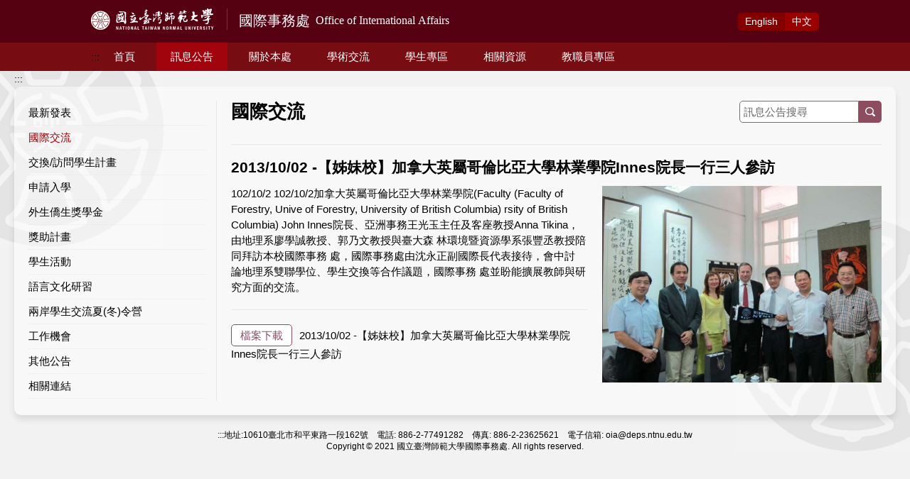

--- FILE ---
content_type: text/html; charset=utf-8
request_url: https://bds.oia.ntnu.edu.tw/bds/web/news-intcoop/2013100805
body_size: 15664
content:
<!DOCTYPE html><html lang="zh-tw"><head><meta charSet="utf-8"/><meta name="viewport" content="width=device-width" initial-scale="1"/><title>國立臺灣師範大學 - 國際事務處</title><link rel="icon" href="/bds/favicon.ico"/><meta http-equiv="cache-control" content="max-age=0"/><meta http-equiv="expires" content="Tue, 01 Jan 1980 1:00:00 GMT"/><meta http-equiv="pragma" content="no-cache"/><meta name="next-head-count" content="7"/><link rel="preload" href="/bds/_next/static/css/9ebac75a54030623ff46.css" as="style"/><link rel="stylesheet" href="/bds/_next/static/css/9ebac75a54030623ff46.css" data-n-g=""/><link rel="preload" href="/bds/_next/static/css/8559abf12839f29f6185.css" as="style"/><link rel="stylesheet" href="/bds/_next/static/css/8559abf12839f29f6185.css" data-n-p=""/><noscript data-n-css=""></noscript><link rel="preload" href="/bds/_next/static/chunks/webpack-0447f59c9526e2450134.js" as="script"/><link rel="preload" href="/bds/_next/static/chunks/framework-436dccc5debca8dc8669.js" as="script"/><link rel="preload" href="/bds/_next/static/chunks/main-d0da4d4978722ab3a609.js" as="script"/><link rel="preload" href="/bds/_next/static/chunks/pages/_app-88363cf021efe42ac848.js" as="script"/><link rel="preload" href="/bds/_next/static/chunks/dbf3ce33-b1fd677032c2985e2fc3.js" as="script"/><link rel="preload" href="/bds/_next/static/chunks/9697-8d896df213dd02a3298d.js" as="script"/><link rel="preload" href="/bds/_next/static/chunks/pages/web/%5Burl_key%5D/%5Bsno%5D-6b3fe24aa4780dff9d5b.js" as="script"/></head><body><div id="__next"><div class="Toastify"></div><div><header class="styles_header__UKllA notForPrint"><a href="#content" title="跳到主要內容" class="styles_linktoC__35irS">跳到主要內容</a><div class="styles_top__2kTjA"><div class="styles_inner__3cd3y"><div class="styles_logoContainer__gI5yr"><a href="/bds/web"><img src="/bds/img/logoPT.svg" class="styles_logo__1MnDw" id="logo" alt="logo"/></a><a href="https://www.ntnu.edu.tw/"><img src="/bds/img/mobile_logo.png" class="styles_youCantSeeMe__3V17W"/></a></div><a href="https://www.ntnu.edu.tw/"><img src="/bds/img/mobile_logo.png" class="styles_mobileLogo__3lQm1" alt="mobile logo"/></a><div class="styles_rightCon__hpPI_"><div class="styles_language__fQ36u"><a class="" href="/bds/en/web/news-intcoop/2013100805">Eng<span>lish</span></a><a class="styles_current__emz1s" href="/bds/web/news-intcoop/2013100805">中<span>文</span></a></div><img src="/bds/icon/burger.svg" class="styles_burger__2eV9r" alt=""/></div></div></div><nav class="styles_bottom__2aWq-"><div class="styles_mobileTitle__3dHN8">國際事務處 Office of International Affairs</div><ul class="styles_inner__3cd3y styles_innerMobileHide__aiT9s"><div class="styles_close__3fkra"><svg xmlns="http://www.w3.org/2000/svg" width="19.092" height="19.093" viewBox="0 0 19.092 19.093"><path id="Union_2" data-name="Union 2" d="M-6990.454,11.668l-7.426,7.425L-7000,16.97l7.424-7.424L-7000,2.122-6997.88,0l7.426,7.425L-6983.03,0l2.122,2.122-7.425,7.424,7.425,7.424-2.122,2.122Z" transform="translate(7000)" fill="#840000"></path></svg></div><a href="#U" title="上方功能區塊" id="AU" accessKey="U" name="U">:::</a><li><a class="" href="/bds/web">首頁</a></li><li><a class="styles_active__333KR" href="/bds/web/latestnews">訊息公告</a><ul class="styles_secondUl__PX7he"><li><a class="item" href="/bds/web/latestnews">最新發表</a></li><li><a class="item" href="/bds/web/news-intcoop">國際交流</a></li><li><a class="item" href="/bds/web/news-exvs">交換/訪問學生計畫</a></li><li><a class="item" href="/bds/web/news-apply">申請入學</a></li><li><a class="item" href="/bds/web/news-scholarship">外生僑生獎學金</a></li><li><a class="item" href="/bds/web/news-subsidy">獎助計畫</a></li><li><a class="item" href="/bds/web/news-activity">學生活動</a></li><li><a class="item" href="/bds/web/news-culture-program">語言文化研習</a></li><li><a class="item" href="/bds/web/news-camps">兩岸學生交流夏(冬)令營</a></li><li><a class="item" href="/bds/web/news-jobopening">工作機會</a></li><li><a class="item" href="/bds/web/news-misc">其他公告</a></li><li><a class="item" href="/bds/web/news-link">相關連結</a></li></ul></li><li><a class="" href="/bds/web/overview">關於本處</a><ul class="styles_secondUl__PX7he"><li><a class="item" href="/bds/web/overview">本處簡介</a></li><li><a class="item" href="/bds/web/ourteam">成員及業務</a></li><li><a class="item" href="/bds/web/oiamap">本處位置圖</a></li></ul></li><li><a class="" href="/bds/web/partner-map">學術交流</a><ul class="styles_secondUl__PX7he"><li><button class="styles_toggler__kQQuy styles_link__1csLm styles_button__Jwav5">姊妹校<span><svg xmlns="http://www.w3.org/2000/svg" width="12.798" height="8" viewBox="0 0 12.798 8"><path id="arrow" d="M1809.217,1682.058l-1.738-1.776h0l-4.524-4.623-1.738,1.776,4.524,4.623-4.524,4.623,1.738,1.776,4.524-4.623h0Z" transform="translate(1688.457 -1801.217) rotate(90)"></path></svg></span></button><ul class="styles_container__3QT1v styles_thirdUl__j9NYt" style="height:0"><li><a class="item" href="/bds/web/partner-map">姊妹校地圖</a></li><li><a class="item" href="/bds/web/partner-index">姊妹校總覽</a></li><li><a class="item" href="/bds/web/partner-search">姊妹校查詢</a></li><li><a class="item" href="/bds/web/2023forum">2023高等教育國際化論壇</a></li></ul></li><li><button class="styles_toggler__kQQuy styles_link__1csLm styles_button__Jwav5">姊妹校數據資料<span><svg xmlns="http://www.w3.org/2000/svg" width="12.798" height="8" viewBox="0 0 12.798 8"><path id="arrow" d="M1809.217,1682.058l-1.738-1.776h0l-4.524-4.623-1.738,1.776,4.524,4.623-4.524,4.623,1.738,1.776,4.524-4.623h0Z" transform="translate(1688.457 -1801.217) rotate(90)"></path></svg></span></button><ul class="styles_container__3QT1v styles_thirdUl__j9NYt" style="height:0"><li><a class="item" href="/bds/web/statistics-index">姊妹校統計一覽</a></li><li><a class="item" href="/bds/web/statistics-region">地區統計列表</a></li><li><a class="item" href="/bds/web/statistics-department">校內統計列表</a></li></ul></li><li><a class="item" href="/bds/web/international-visitors">外賓來訪</a></li><li><a class="item" href="/bds/web/vistiting-scholars">訪問學者</a></li><li><a class="item" href="/bds/web/key-partners">重點姊妹校</a></li></ul></li><li><a class="" href="/bds/web/admission">學生專區</a><ul class="styles_secondUl__PX7he"><li><button class="styles_toggler__kQQuy styles_link__1csLm styles_button__Jwav5">境外生學位班<span><svg xmlns="http://www.w3.org/2000/svg" width="12.798" height="8" viewBox="0 0 12.798 8"><path id="arrow" d="M1809.217,1682.058l-1.738-1.776h0l-4.524-4.623-1.738,1.776,4.524,4.623-4.524,4.623,1.738,1.776,4.524-4.623h0Z" transform="translate(1688.457 -1801.217) rotate(90)"></path></svg></span></button><ul class="styles_container__3QT1v styles_thirdUl__j9NYt" style="height:0"><li><button class="styles_toggler__kQQuy styles_link__1csLm styles_button__Jwav5">外國學生<span><svg xmlns="http://www.w3.org/2000/svg" width="12.798" height="8" viewBox="0 0 12.798 8"><path id="arrow" d="M1809.217,1682.058l-1.738-1.776h0l-4.524-4.623-1.738,1.776,4.524,4.623-4.524,4.623,1.738,1.776,4.524-4.623h0Z" transform="translate(1688.457 -1801.217) rotate(90)"></path></svg></span></button><ul class="styles_container__3QT1v styles_thirdUl__j9NYt" style="height:0"><li><a class="item" href="/bds/web/admission">申請入學</a></li><li><a class="item" href="/bds/web/scholarship">獎學金</a></li><li><a class="item" href="/bds/web/is-registration">新生報到</a></li></ul></li><li><button class="styles_toggler__kQQuy styles_link__1csLm styles_button__Jwav5">僑生<span><svg xmlns="http://www.w3.org/2000/svg" width="12.798" height="8" viewBox="0 0 12.798 8"><path id="arrow" d="M1809.217,1682.058l-1.738-1.776h0l-4.524-4.623-1.738,1.776,4.524,4.623-4.524,4.623,1.738,1.776,4.524-4.623h0Z" transform="translate(1688.457 -1801.217) rotate(90)"></path></svg></span></button><ul class="styles_container__3QT1v styles_thirdUl__j9NYt" style="height:0"><li><a class="item" href="/bds/web/ocinfo">申請入學及新生報到資訊</a></li><li><a class="item" href="/bds/web/oc-scholarship">獎學金</a></li></ul></li><li><a class="item" href="/bds/web/rusen">陸生</a></li><li><a class="item" href="/bds/web/incoming-dualdegree">雙聯學位生</a></li></ul></li><li><button class="styles_toggler__kQQuy styles_link__1csLm styles_button__Jwav5">來校短期研習<span><svg xmlns="http://www.w3.org/2000/svg" width="12.798" height="8" viewBox="0 0 12.798 8"><path id="arrow" d="M1809.217,1682.058l-1.738-1.776h0l-4.524-4.623-1.738,1.776,4.524,4.623-4.524,4.623,1.738,1.776,4.524-4.623h0Z" transform="translate(1688.457 -1801.217) rotate(90)"></path></svg></span></button><ul class="styles_container__3QT1v styles_thirdUl__j9NYt" style="height:0"><li><a class="item" href="/bds/web/goexchange">來校交換生</a></li><li><a class="item" href="/bds/web/invisit">來校訪問生</a></li><li><a class="item" href="/bds/web/shortterm-studentservice">來校交流生服務與輔導</a></li><li><a class="item" href="/bds/web/teep">TEEP蹲點計畫 108-109</a></li><li><a class="item" href="/bds/web/teep111">TEEP蹲點計畫 111-112</a></li><li><a class="item" href="/bds/web/teep112">TEEP蹲點計畫 112-113</a></li></ul></li><li><button class="styles_toggler__kQQuy styles_link__1csLm styles_button__Jwav5">赴外就讀及短期研習<span><svg xmlns="http://www.w3.org/2000/svg" width="12.798" height="8" viewBox="0 0 12.798 8"><path id="arrow" d="M1809.217,1682.058l-1.738-1.776h0l-4.524-4.623-1.738,1.776,4.524,4.623-4.524,4.623,1.738,1.776,4.524-4.623h0Z" transform="translate(1688.457 -1801.217) rotate(90)"></path></svg></span></button><ul class="styles_container__3QT1v styles_thirdUl__j9NYt" style="height:0"><li><a class="item" href="/bds/web/outgoing-dualdegree">赴外雙聯生</a></li><li><button class="styles_toggler__kQQuy styles_link__1csLm styles_button__Jwav5">赴外交換生<span><svg xmlns="http://www.w3.org/2000/svg" width="12.798" height="8" viewBox="0 0 12.798 8"><path id="arrow" d="M1809.217,1682.058l-1.738-1.776h0l-4.524-4.623-1.738,1.776,4.524,4.623-4.524,4.623,1.738,1.776,4.524-4.623h0Z" transform="translate(1688.457 -1801.217) rotate(90)"></path></svg></span></button><ul class="styles_container__3QT1v styles_thirdUl__j9NYt" style="height:0"><li><a class="item" href="/bds/web/outgoing-quotalist">校級院系所級赴外交換名額列表</a></li><li><a class="item" href="/bds/web/outgoing-experience">交換生心得分享</a></li><li><a class="item" href="/bds/web/outgoing-info">赴外交換簡介</a></li><li><a class="item" href="/bds/web/outgoing-apply">如何申請</a></li><li><a class="item" href="/bds/web/outgoing-faq">常見問題</a></li><li><a class="item" href="/bds/web/outgoing-download">常用下載</a></li><li><a class="item" href="/bds/web/outgoing-scholarship">交換生補助</a></li><li><a class="item" href="/bds/web/outgoing-languagetest">語言檢定資訊</a></li></ul></li><li><a class="item" href="/bds/web/outgoing-visitingstudent">赴外訪問生</a></li><li><a class="item" href="/bds/web/outgoing-subsidy">赴外獎學金</a></li><li><a class="item" href="/bds/web/outgoing-culture-program">語言文化研習</a></li><li><a class="item" href="/bds/web/outgoing-camps">兩岸學生交流夏(冬)令營</a></li></ul></li><li><button class="styles_toggler__kQQuy styles_link__1csLm styles_button__Jwav5">校園生活<span><svg xmlns="http://www.w3.org/2000/svg" width="12.798" height="8" viewBox="0 0 12.798 8"><path id="arrow" d="M1809.217,1682.058l-1.738-1.776h0l-4.524-4.623-1.738,1.776,4.524,4.623-4.524,4.623,1.738,1.776,4.524-4.623h0Z" transform="translate(1688.457 -1801.217) rotate(90)"></path></svg></span></button><ul class="styles_container__3QT1v styles_thirdUl__j9NYt" style="height:0"><li><a class="item" href="/bds/web/meet-the-students">學生心得分享</a></li><li><a class="item" href="/bds/web/hostfamily-experience">國際家族心得分享</a></li><li><a class="item" href="/bds/web/specialevents">活動集錦</a></li><li><a class="item" href="/bds/web/foreign-students-community">境外生交流園地</a></li></ul></li><li><button class="styles_toggler__kQQuy styles_link__1csLm styles_button__Jwav5">國際青年服務隊<span><svg xmlns="http://www.w3.org/2000/svg" width="12.798" height="8" viewBox="0 0 12.798 8"><path id="arrow" d="M1809.217,1682.058l-1.738-1.776h0l-4.524-4.623-1.738,1.776,4.524,4.623-4.524,4.623,1.738,1.776,4.524-4.623h0Z" transform="translate(1688.457 -1801.217) rotate(90)"></path></svg></span></button><ul class="styles_container__3QT1v styles_thirdUl__j9NYt" style="height:0"><li><a class="item" href="/bds/web/oiaiy">國際青年服務隊介紹</a></li><li><a class="item" href="/bds/web/annualevents">年度活動</a></li></ul></li><li><button class="styles_toggler__kQQuy styles_link__1csLm styles_button__Jwav5">常見問題<span><svg xmlns="http://www.w3.org/2000/svg" width="12.798" height="8" viewBox="0 0 12.798 8"><path id="arrow" d="M1809.217,1682.058l-1.738-1.776h0l-4.524-4.623-1.738,1.776,4.524,4.623-4.524,4.623,1.738,1.776,4.524-4.623h0Z" transform="translate(1688.457 -1801.217) rotate(90)"></path></svg></span></button><ul class="styles_container__3QT1v styles_thirdUl__j9NYt" style="height:0"><li><a class="item" href="/bds/web/faq-1">綜合型申請問題</a></li><li><a class="item" href="/bds/web/faq-3">僑生申請</a></li><li><a class="item" href="/bds/web/faq-4">陸生申請</a></li><li><a class="item" href="/bds/web/faq-5">綜合型入學後問題</a></li><li><a class="item" href="/bds/web/faq-2">外國學生申請</a></li><li><a class="item" href="/bds/web/faq-7">外國學生新生報到</a></li><li><a class="item" href="/bds/web/faq-6">僑生報到</a></li></ul></li></ul></li><li><a class="" href="/bds/web/linkjournal">相關資源</a><ul class="styles_secondUl__PX7he"><li><button class="styles_toggler__kQQuy styles_link__1csLm styles_button__Jwav5">檔案下載及刊物文宣<span><svg xmlns="http://www.w3.org/2000/svg" width="12.798" height="8" viewBox="0 0 12.798 8"><path id="arrow" d="M1809.217,1682.058l-1.738-1.776h0l-4.524-4.623-1.738,1.776,4.524,4.623-4.524,4.623,1.738,1.776,4.524-4.623h0Z" transform="translate(1688.457 -1801.217) rotate(90)"></path></svg></span></button><ul class="styles_container__3QT1v styles_thirdUl__j9NYt" style="height:0"><li><a class="item" href="/bds/web/linkjournal">國際處文宣刊物</a></li><li><a class="item" href="/bds/web/resource-download-overseasstudy">赴外研習</a></li><li><a class="item" href="/bds/web/resource-download-overseassubsidy">赴外進修獎助</a></li><li><a class="item" href="/bds/web/resource-download-workpermit">工作證申請</a></li><li><a class="item" href="/bds/web/resource-download-misc">其他</a></li></ul></li><li><button class="styles_toggler__kQQuy styles_link__1csLm styles_button__Jwav5">網站連結<span><svg xmlns="http://www.w3.org/2000/svg" width="12.798" height="8" viewBox="0 0 12.798 8"><path id="arrow" d="M1809.217,1682.058l-1.738-1.776h0l-4.524-4.623-1.738,1.776,4.524,4.623-4.524,4.623,1.738,1.776,4.524-4.623h0Z" transform="translate(1688.457 -1801.217) rotate(90)"></path></svg></span></button><ul class="styles_container__3QT1v styles_thirdUl__j9NYt" style="height:0"><li><a class="item" href="/bds/web/resource-link-ntnu">師大</a></li><li><a class="item" href="/bds/web/resource-link-moe">教育部</a></li><li><a class="item" href="/bds/web/resource-link-misc">其他</a></li></ul></li><li><button class="styles_toggler__kQQuy styles_link__1csLm styles_button__Jwav5">相關辦法<span><svg xmlns="http://www.w3.org/2000/svg" width="12.798" height="8" viewBox="0 0 12.798 8"><path id="arrow" d="M1809.217,1682.058l-1.738-1.776h0l-4.524-4.623-1.738,1.776,4.524,4.623-4.524,4.623,1.738,1.776,4.524-4.623h0Z" transform="translate(1688.457 -1801.217) rotate(90)"></path></svg></span></button><ul class="styles_container__3QT1v styles_thirdUl__j9NYt" style="height:0"><li><a class="item" href="/bds/web/resource-reg-agreement">締約相關辦法及作業要點</a></li><li><a class="item" href="/bds/web/resource-reg-subsidy">學術補助相關法規</a></li><li><a class="item" href="/bds/web/resource-reg-overseasstudy">學生進修相關法規</a></li><li><a class="item" href="/bds/web/resource-reg-incomingstudy">境外生申請就讀相關法規</a></li><li><a class="item" href="/bds/web/resource-reg-overseaschinese">僑生相關法規</a></li><li><a class="item" href="/bds/web/resource-reg-intlstudent">外國學生 / 僑生 適用法規</a></li><li><a class="item" href="/bds/web/resource-reg-rusen">陸生相關法規</a></li><li><a class="item" href="/bds/web/resource-reg-misc">其他</a></li></ul></li></ul></li><li><a class="" href="/bds/web/facultystaff-subsidy">教職員專區</a><ul class="styles_secondUl__PX7he"><li><a class="item" href="/bds/web/facultystaff-subsidy">赴外師生補助計畫</a></li><li><a class="item" href="/bds/web/facultystaff-exchange">赴外交換教師</a></li><li><a class="item" href="/bds/web/facultystaff-report">出訪報告</a></li><li><a class="item" href="/bds/web/facultystaff-intern-subsidy">赴外實習補助</a></li><li><a class="item" href="/bds/web/facultystaff-misc">其他</a></li></ul></li></ul></nav></header><div class="styles_wrapper__1KXj1" id="content"><div class="styles_indexMain__1C4A9"><a href="#C" title="中央內容區塊" id="AC" accessKey="C" name="C" class="notForPrint">:::</a><div class="styles_innerMain__2kln_"><ul class="styles_leftNav__2CCOl notForPrint"><li class=""><a class="styles_item__1ozRU" href="/bds/web/latestnews">最新發表</a></li><li class="styles_current__S1QOV"><a class="styles_item__1ozRU" href="/bds/web/news-intcoop">國際交流</a></li><li class=""><a class="styles_item__1ozRU" href="/bds/web/news-exvs">交換/訪問學生計畫</a></li><li class=""><a class="styles_item__1ozRU" href="/bds/web/news-apply">申請入學</a></li><li class=""><a class="styles_item__1ozRU" href="/bds/web/news-scholarship">外生僑生獎學金</a></li><li class=""><a class="styles_item__1ozRU" href="/bds/web/news-subsidy">獎助計畫</a></li><li class=""><a class="styles_item__1ozRU" href="/bds/web/news-activity">學生活動</a></li><li class=""><a class="styles_item__1ozRU" href="/bds/web/news-culture-program">語言文化研習</a></li><li class=""><a class="styles_item__1ozRU" href="/bds/web/news-camps">兩岸學生交流夏(冬)令營</a></li><li class=""><a class="styles_item__1ozRU" href="/bds/web/news-jobopening">工作機會</a></li><li class=""><a class="styles_item__1ozRU" href="/bds/web/news-misc">其他公告</a></li><li class=""><a class="styles_item__1ozRU" href="/bds/web/news-link">相關連結</a></li></ul><div class="styles_rightInner__tfiFm"><div class="styles_topBar__2JFQT"><div class="styles_title__3gbcR"><h1>國際交流</h1></div></div><div class="styles_topBar__2Ag66"><div class="styles_searchInput__3fbkL"><form class="styles_search__m9ss3"><input type="text" value="" placeholder="訊息公告搜尋"/><button class="styles_button__Jwav5" type="submit"><svg xmlns="http://www.w3.org/2000/svg" width="13.647" height="13.647" viewBox="0 0 13.647 13.647"><path id="_-e-" data-name="-e-" d="M363.29,2328.571l-2.562-2.562a5.837,5.837,0,1,0-1.719,1.719l2.561,2.562a1.216,1.216,0,1,0,1.719-1.719Zm-11.917-5.737a4.461,4.461,0,1,1,7.961,2.761l-.739.739a4.457,4.457,0,0,1-7.222-3.5Z" transform="translate(-350 -2317)" fill="#fff"></path></svg></button></form></div></div><div class="styles_upLine__2DIME"><div class="styles_titleBlock__3-6fZ"><div class="styles_title__3Kbq9"><h2>2013/10/02 -【姊妹校】加拿大英屬哥倫比亞大學林業學院Innes院長一行三人參訪</h2></div></div></div><div class="ckImport"><div class="rightCKeditor"><div class="styles_simpleSlider__1xYm-"><div class="styles_slider__1UUrg"><div style="display:none"><div></div></div><div class="styles_slide-group__1_WUf" style="transform:translateX(-0%)"><button class="styles_slide__q9zTX styles_button__Jwav5" tabindex="0"><img src="https://bds.oia.ntnu.edu.tw/api/v1/pt/dl?f=/archivefile/PT/PT107/pic_2019112701480384.JPG" alt=""/></button></div></div><div class="styles_dots__34ieX"></div></div></div><div class="twoColumnCKeditor"><div class="ckImport"><p>102/10/2 102/10/2加拿大英屬哥倫比亞大學林業學院(Faculty (Faculty of Forestry, Unive of Forestry, University of British Columbia) rsity of British Columbia) John Innes院長、亞洲事務王光玉主任及客座教授Anna Tikina，由地理系廖學誠教授、郭乃文教授與臺大森 林環境暨資源學系張豐丞教授陪同拜訪本校國際事務 處，國際事務處由沈永正副國際長代表接待，會中討 論地理系雙聯學位、學生交換等合作議題，國際事務 處並盼能擴展教師與研究方面的交流。</p></div><div class="styles_upLine__2DIME"><div><a class="knowMore" href="https://bds.oia.ntnu.edu.tw/api/v1/pt/dl?f=/archivefile/PT/PT107/doc_20131008032448867.pdf">檔案下載</a>2013/10/02 -【姊妹校】加拿大英屬哥倫比亞大學林業學院Innes院長一行三人參訪</div></div></div></div></div></div></div></div><footer class="styles_footer__3Ju2i notForPrint"><a href="#Z" title="下方功能區塊" id="AZ" accessKey="Z" name="Z">:::</a><div class="styles_desc__13LgJ">地址:10610臺北市和平東路一段162號　電話: 886-2-77491282　傳真: 886-2-23625621　電子信箱: oia@deps.ntnu.edu.tw<br />
Copyright &copy; 2021 國立臺灣師範大學國際事務處. All rights reserved.</div></footer></div></div><script id="__NEXT_DATA__" type="application/json">{"props":{"pageProps":{"_nextI18Next":{"initialI18nStore":{"zh-tw":{"PT":{"PT000_header":"國立臺灣師範大學 - 國際事務處","PTF00-PS_(school)":"(校)","PTF00_year-term":"{{year}}年度第{{term}}學期","PTF00_[btn] download-file":"檔案下載","PTF00_news":"焦點新聞","PTF00_search":"訊息公告搜尋","PTF00_post_date":"日期","PTF00_title":"標題","PTF00_no.":"序號","PTF00_sub_kind_name":"分類","PTF00_result":"搜尋結果","PTF07_name":"姓名","PTF07_job":"職稱","PTF07_info":"聯絡資訊","PTF07_duties":"業務","PTF07_phone":"電話","PTF07_email":"電子信箱","PTF10_map":"地圖","PTF10_country":"國別","PTF10_school":"大學名稱","PTF11_title":"姊妹校查詢","PTF11_sch_no":"校名","PTF11_cnt_item":"合作項目","PTF11_continent_code":"洲別","PTF11_country_code":"國家","PTF11_cnt_scope":"本校合作範圍","PTF11_cnt_date_year_month":"簽約年月","PTF11_cnt_date":"簽/續約日期 ","PTF11_sch_name":"學校名稱","PTF11_[btn] show-all":"顯示全名單","PTF11_[btn] search":"查詢","PTF11_[btn] clear":"清除","PTF11_message":"※如欲查詢「赴外交換之姊妹校資訊」或「學生至姊妹校交換心得」，合作項目請選：學生交換。","PTF11_col_name":"院系所名稱","PTF11_pull_date":"首次締約日期","PTF11_search_sch":"校名關鍵字","PTF13_news":"交流新聞","PTF13_share-results":"交換心得分享","PTF13_news-no-data":"尚無交流新聞","PTF13_share-results-no-data":"尚無交換心得","PTF13_post_date":"日期","PTF13_title":"標題","PTF13_term":"年度","PTF13_study_dpt":"修讀系所","PTF13_url_share_result":"心得","PTF14_chart-title":"姊妹校數","PTF14_country":"合作國家數 (個)","PTF14_continent":"洲別","PTF14_country_sch":"姊妹校 (校)","PTF14_total":"合計","PTF15_item-count":"{{item}} {{count}} 件","PTF15_total":"項目總數","PTF16_total":"項目總數 (件)","PTF16_country_total":"國家數","PTF35_[btn] all-list":"全部名額列表","PTF35_notes":"＊可點選＋圖示查看交換學校相關申請條件資訊。","PTF35_note":"＊名額顯示為「--」，代表「與姊妹校確認名額中」，若名額顯示為「 0」，表示該校當期不開放名額。\n＊每學期可申請的學校列表與名額都可能變動，請以當期公告名額為準。","PTF35_school_country":"國別／地區","PTF35_school_name":"學校名稱","PTF35_organizer":"聯絡人資訊","PTF35_remark":"備註","PTF35_contract_level":"辦理單位隸屬","PTF35_school_quota":"名額","PTF35_quota":"名","PTF35_input-placeholder":"可使用國家、學校名、學院名、系所名等關鍵字搜尋","PTF35_grade_limit":"可申請年級/學制","PTF35_exchange_period_type":"交換期限","PTF35_gpa":"GPA成績條件","PTF35_gept_level":"全民英檢條件","PTF35_toec":"TOEIC分數條件","PTF35_toeic_reading":"閱讀成績","PTF35_toeic_total":"總分","PTF35_toeic_listening":"聽力成績","PTF35_toefl_itp":"TOEFL ITP分數條件","PTF35_toefl_itp_total":"總分","PTF35_toefl_itp_listening":"聽力","PTF35_toefl_itp_grammer":"文法","PTF35_tofel_itp_reading":"閱讀","PTF35_toefl_ibt":"TOEFL IBT分數條件","PTF35_toefl_ibt_total":"總分","PTF35_toefl_ibt_listening":"聽","PTF35_toefl_ibt_speaking":"說","PTF35_toefl_ibt_reading":"讀","PTF35_toefl_ibt_writng":"寫","PTF35_ielts":"IELTS分數條件","PTF35_ielts_total":"總分","PTF35_ielts_listening":"聽","PTF35_ielts_speaking":"說","PTF35_ielts_reading":"讀","PTF35_ielts_writing":"寫","PTF35_japanese_jlpt_level":"日語檢定級數條件","PTF35_japanese_jlpt":"J.TEST日語檢定","PTF35_korean_topik_level":"TOPIK韓語檢定級數條件","PTF35_french_delf_level":"DELF/DALF法語檢定級數條件","PTF35_french_tcf_level":"TCF法語檢定級數條件","PTF35_german_level":"德語檢定（歌德）級數條件","PTF35_spanish_level":"DELE西班牙檢定級數條件","PTF35_russian_level":"俄語檢定級數條件","PTF35_portuguese_level":"葡萄牙語檢定級數條件","PTF35_italian_level":"義大利語檢定級數條件","PTF35_exclude_ident":"身份別限制","PTF35_offer":"待遇","PTF35_apply_url":"網址","PTF35_exchange_period":"赴外期限","PTF36_title":"交換心得分享查詢","PTF36_continent":"洲別","PTF36_country":"國家","PTF36_sch":"校名","PTF36_s_query":"關鍵字搜尋","PTF36_s_query-placeholder":"可使用本校修讀系所、交換學校、國家等關鍵字搜尋","PTF36_term":"交換年度","PTF36_term-val":"民國{{year}}年 第{{semester}}學期","PTF36_country_code":"國家","PTF36_dep_no":"本校修讀系所","PTF36_oe_department":"交換校修讀系所","PTF36_sch_no":"交換學校","PTF36_file":"心得","PTF36_[btn] file":"點閱瀏覽"},"common":{"common_login":"登入","common_logout":"登出","common_skip":"跳到主要內容","common_center-content":"中央內容區塊","common_top-content":"上方功能區塊","common_bottom-content":"下方功能區塊","common_success":"更新成功","common_uploaded":"已上傳","common_not uploaded":"尚未上傳","common_need upload":"待補件","common_no files":"尚未選擇任何檔案","common_not-open":"尚未開放","common_api-error":"發生錯誤：「{{error}}」","common_login-success":"登入成功","common_login-error":"登入失敗","common_L1001":"登入失敗","common_L1002":"登入失敗","common_login-error-max-tries":"登入失敗，請五分鐘後再嘗試登入","common_L1003":"登入失敗，請五分鐘後再嘗試登入","common_L1004":"未在報名期間內","common_doc-required":"請選擇檔案","common-btn_download":"下載","common_filesize-min-warning{{minFileSizeMB}}":"檔案小於 {{ minFileSizeMB }}MB，請選擇其他檔案","common_filesize-max-warning{{maxFileSizeMB}}":"檔案超過 {{ maxFileSizeMB }}MB，請選擇其他檔案","common-btn_save":"儲存","common-btn_save / next":"儲存／到下一步","common-btn_reset":"重設","common-btn_cancel":"取消","common-btn_back":"回上頁","common-btn_choose file":"選擇檔案","common-btn_next":"下一步","common-btn_confirm":"確定","common-btn_agree":"我同意","common-btn_disagree":"我不同意","common_payment_src_N":"付款失敗","common_payment_src_Y":"付款成功","common_form-error":"輸入欄位錯誤，請檢查輸入內容","common-input_national-num":"國碼","common-input_region-num":"區碼","common-input_tel-num":"電話號碼","common_no-data":"沒有資料","common_must":"請務必填寫有標示＊的欄位","common_double-check":"送出申請表後將不可再編輯申請資料，確認要送出？"}}},"userConfig":{"i18n":{"defaultLocale":"zh-tw","locales":["en","zh-tw"]},"lowerCaseLng":true,"default":{"i18n":{"defaultLocale":"zh-tw","locales":["en","zh-tw"]},"lowerCaseLng":true}}},"pageData":{"pta18Data":{"menu_sno":"2014091207","news":[{"news_sno":"2013100805","title":"2013/10/02 -【姊妹校】加拿大英屬哥倫比亞大學林業學院Innes院長一行三人參訪","intro":"\u003cp\u003e102/10/2 102/10/2加拿大英屬哥倫比亞大學林業學院(Faculty (Faculty of Forestry, Unive of Forestry, University of British Columbia) rsity of British Columbia) John Innes院長、亞洲事務王光玉主任及客座教授Anna Tikina，由地理系廖學誠教授、郭乃文教授與臺大森 林環境暨資源學系張豐丞教授陪同拜訪本校國際事務 處，國際事務處由沈永正副國際長代表接待，會中討 論地理系雙聯學位、學生交換等合作議題，國際事務 處並盼能擴展教師與研究方面的交流。\u003c/p\u003e","hashtag":null,"is_contact_info":false,"contact_info":null,"post_date":"2013/10/02","image_type":"1","photo_type":"1","images":[{"title":" ","link_uri":"/archivefile/PT/PT107/pic_2019112701480384.JPG"}],"files":[{"title":"2013/10/02 -【姊妹校】加拿大英屬哥倫比亞大學林業學院Innes院長一行三人參訪","link_uri":"/archivefile/PT/PT107/doc_20131008032448867.pdf"}]}]}},"layoutData":{"layouts":[{"menu_sno":"2014000001","ref_sno":" ","url_key":"#","menu_name":"首頁","page_type":"A","sort_no":1,"parent_sno":"#","children_menus":null,"index":0},{"menu_sno":"2014091201","ref_sno":" ","url_key":"#","menu_name":"訊息公告","page_type":"#","sort_no":2,"parent_sno":"#","children_menus":[{"menu_sno":"2021111001","ref_sno":null,"url_key":"latestnews","menu_name":"最新發表","page_type":"H","sort_no":0,"parent_sno":"2014091201","children_menus":null,"top_id":"2014091201","parent_ids":["2014091201"],"index":0},{"menu_sno":"2014091207","ref_sno":" ","url_key":"news-intcoop","menu_name":"國際交流","page_type":"G","sort_no":1,"parent_sno":"2014091201","children_menus":null,"top_id":"2014091201","parent_ids":["2014091201"],"index":1},{"menu_sno":"2021111202","ref_sno":null,"url_key":"news-exvs","menu_name":"交換/訪問學生計畫","page_type":"G","sort_no":2,"parent_sno":"2014091201","children_menus":null,"top_id":"2014091201","parent_ids":["2014091201"],"index":2},{"menu_sno":"2014091209","ref_sno":" ","url_key":"news-apply","menu_name":"申請入學","page_type":"G","sort_no":3,"parent_sno":"2014091201","children_menus":null,"top_id":"2014091201","parent_ids":["2014091201"],"index":3},{"menu_sno":"2020070201","ref_sno":" ","url_key":"news-scholarship","menu_name":"外生僑生獎學金","page_type":"G","sort_no":4,"parent_sno":"2014091201","children_menus":null,"top_id":"2014091201","parent_ids":["2014091201"],"index":4},{"menu_sno":"2014101401","ref_sno":" ","url_key":"news-subsidy","menu_name":"獎助計畫","page_type":"G","sort_no":5,"parent_sno":"2014091201","children_menus":null,"top_id":"2014091201","parent_ids":["2014091201"],"index":5},{"menu_sno":"2014091208","ref_sno":" ","url_key":"news-activity","menu_name":"學生活動","page_type":"G","sort_no":6,"parent_sno":"2014091201","children_menus":null,"top_id":"2014091201","parent_ids":["2014091201"],"index":6},{"menu_sno":"2014101404","ref_sno":" ","url_key":"news-culture-program","menu_name":"語言文化研習","page_type":"G","sort_no":7,"parent_sno":"2014091201","children_menus":null,"top_id":"2014091201","parent_ids":["2014091201"],"index":7},{"menu_sno":"2014101405","ref_sno":" ","url_key":"news-camps","menu_name":"兩岸學生交流夏(冬)令營","page_type":"G","sort_no":8,"parent_sno":"2014091201","children_menus":null,"top_id":"2014091201","parent_ids":["2014091201"],"index":8},{"menu_sno":"2021121301","ref_sno":null,"url_key":"news-jobopening","menu_name":"工作機會","page_type":"G","sort_no":10,"parent_sno":"2014091201","children_menus":null,"top_id":"2014091201","parent_ids":["2014091201"],"index":9},{"menu_sno":"2014091210","ref_sno":" ","url_key":"news-misc","menu_name":"其他公告","page_type":"G","sort_no":11,"parent_sno":"2014091201","children_menus":null,"top_id":"2014091201","parent_ids":["2014091201"],"index":10},{"menu_sno":"2014101406","ref_sno":" ","url_key":"news-link","menu_name":"相關連結","page_type":"G","sort_no":12,"parent_sno":"2014091201","children_menus":null,"top_id":"2014091201","parent_ids":["2014091201"],"index":11}],"index":1},{"menu_sno":"2014091202","ref_sno":" ","url_key":"#","menu_name":"關於本處","page_type":"#","sort_no":3,"parent_sno":"#","children_menus":[{"menu_sno":"2014091211","ref_sno":" ","url_key":"overview","menu_name":"本處簡介","page_type":"B","sort_no":1,"parent_sno":"2014091202","children_menus":null,"top_id":"2014091202","parent_ids":["2014091202"],"index":0},{"menu_sno":"2014091212","ref_sno":" ","url_key":"ourteam","menu_name":"成員及業務","page_type":"A","sort_no":2,"parent_sno":"2014091202","children_menus":null,"top_id":"2014091202","parent_ids":["2014091202"],"index":1},{"menu_sno":"2014091213","ref_sno":" ","url_key":"oiamap","menu_name":"本處位置圖","page_type":"C","sort_no":3,"parent_sno":"2014091202","children_menus":null,"top_id":"2014091202","parent_ids":["2014091202"],"index":2}],"index":2},{"menu_sno":"2014091203","ref_sno":" ","url_key":"#","menu_name":"學術交流","page_type":"#","sort_no":4,"parent_sno":"#","children_menus":[{"menu_sno":"2014091214","ref_sno":" ","url_key":"#","menu_name":"姊妹校","page_type":"#","sort_no":1,"parent_sno":"2014091203","children_menus":[{"menu_sno":"2021070101","ref_sno":" ","url_key":"partner-map","menu_name":"姊妹校地圖","page_type":"A","sort_no":1,"parent_sno":"2014091214","children_menus":null,"top_id":"2014091203","parent_ids":["2014091214","2014091203"],"index":0},{"menu_sno":"2021070102","ref_sno":" ","url_key":"partner-index","menu_name":"姊妹校總覽","page_type":"A","sort_no":2,"parent_sno":"2014091214","children_menus":null,"top_id":"2014091203","parent_ids":["2014091214","2014091203"],"index":1},{"menu_sno":"2021070103","ref_sno":" ","url_key":"partner-search","menu_name":"姊妹校查詢","page_type":"A","sort_no":3,"parent_sno":"2014091214","children_menus":null,"top_id":"2014091203","parent_ids":["2014091214","2014091203"],"index":2},{"menu_sno":"2023021401","ref_sno":null,"url_key":"2023forum","menu_name":"2023高等教育國際化論壇","page_type":"C","sort_no":4,"parent_sno":"2014091214","children_menus":null,"top_id":"2014091203","parent_ids":["2014091214","2014091203"],"index":3}],"top_id":"2014091203","parent_ids":["2014091203"],"index":0},{"menu_sno":"2014091215","ref_sno":" ","url_key":"#","menu_name":"姊妹校數據資料","page_type":"#","sort_no":2,"parent_sno":"2014091203","children_menus":[{"menu_sno":"2021070104","ref_sno":" ","url_key":"statistics-index","menu_name":"姊妹校統計一覽","page_type":"A","sort_no":1,"parent_sno":"2014091215","children_menus":null,"top_id":"2014091203","parent_ids":["2014091215","2014091203"],"index":0},{"menu_sno":"2021070105","ref_sno":" ","url_key":"statistics-region","menu_name":"地區統計列表","page_type":"A","sort_no":2,"parent_sno":"2014091215","children_menus":null,"top_id":"2014091203","parent_ids":["2014091215","2014091203"],"index":1},{"menu_sno":"2021070106","ref_sno":" ","url_key":"statistics-department","menu_name":"校內統計列表","page_type":"A","sort_no":3,"parent_sno":"2014091215","children_menus":null,"top_id":"2014091203","parent_ids":["2014091215","2014091203"],"index":2}],"top_id":"2014091203","parent_ids":["2014091203"],"index":1},{"menu_sno":"2014091216","ref_sno":" ","url_key":"international-visitors","menu_name":"外賓來訪","page_type":"A","sort_no":3,"parent_sno":"2014091203","children_menus":null,"top_id":"2014091203","parent_ids":["2014091203"],"index":2},{"menu_sno":"2014091217","ref_sno":" ","url_key":"vistiting-scholars","menu_name":"訪問學者","page_type":"C","sort_no":4,"parent_sno":"2014091203","children_menus":null,"top_id":"2014091203","parent_ids":["2014091203"],"index":3},{"menu_sno":"2024052701","ref_sno":null,"url_key":"key-partners","menu_name":"重點姊妹校","page_type":"C","sort_no":6,"parent_sno":"2014091203","children_menus":null,"top_id":"2014091203","parent_ids":["2014091203"],"index":4}],"index":3},{"menu_sno":"2014091204","ref_sno":" ","url_key":"#","menu_name":"學生專區","page_type":"#","sort_no":5,"parent_sno":"#","children_menus":[{"menu_sno":"2014091218","ref_sno":" ","url_key":"#","menu_name":"境外生學位班","page_type":"#","sort_no":1,"parent_sno":"2014091204","children_menus":[{"menu_sno":"2014091402","ref_sno":" ","url_key":"#","menu_name":"外國學生","page_type":"#","sort_no":1,"parent_sno":"2014091218","children_menus":[{"menu_sno":"2021070107","ref_sno":" ","url_key":"admission","menu_name":"申請入學","page_type":"C","sort_no":1,"parent_sno":"2014091402","children_menus":null,"top_id":"2014091204","parent_ids":["2014091402","2014091218","2014091204"],"index":0},{"menu_sno":"2016090401","ref_sno":" ","url_key":"scholarship","menu_name":"獎學金","page_type":"C","sort_no":3,"parent_sno":"2014091402","children_menus":null,"top_id":"2014091204","parent_ids":["2014091402","2014091218","2014091204"],"index":1},{"menu_sno":"2026010903","ref_sno":null,"url_key":"is-registration","menu_name":"新生報到","page_type":"C","sort_no":3,"parent_sno":"2014091402","children_menus":null,"top_id":"2014091204","parent_ids":["2014091402","2014091218","2014091204"],"index":2}],"top_id":"2014091204","parent_ids":["2014091218","2014091204"],"index":0},{"menu_sno":"2014091403","ref_sno":" ","url_key":"#","menu_name":"僑生","page_type":"#","sort_no":2,"parent_sno":"2014091218","children_menus":[{"menu_sno":"2021070108","ref_sno":" ","url_key":"ocinfo","menu_name":"申請入學及新生報到資訊","page_type":"C","sort_no":1,"parent_sno":"2014091403","children_menus":null,"top_id":"2014091204","parent_ids":["2014091403","2014091218","2014091204"],"index":0},{"menu_sno":"2016090402","ref_sno":" ","url_key":"oc-scholarship","menu_name":"獎學金","page_type":"C","sort_no":2,"parent_sno":"2014091403","children_menus":null,"top_id":"2014091204","parent_ids":["2014091403","2014091218","2014091204"],"index":1}],"top_id":"2014091204","parent_ids":["2014091218","2014091204"],"index":1},{"menu_sno":"2014091404","ref_sno":" ","url_key":"rusen","menu_name":"陸生","page_type":"C","sort_no":3,"parent_sno":"2014091218","children_menus":null,"top_id":"2014091204","parent_ids":["2014091218","2014091204"],"index":2},{"menu_sno":"2014091405","ref_sno":" ","url_key":"incoming-dualdegree","menu_name":"雙聯學位生","page_type":"C","sort_no":4,"parent_sno":"2014091218","children_menus":null,"top_id":"2014091204","parent_ids":["2014091218","2014091204"],"index":3}],"top_id":"2014091204","parent_ids":["2014091204"],"index":0},{"menu_sno":"2014091219","ref_sno":" ","url_key":"#","menu_name":"來校短期研習","page_type":"#","sort_no":2,"parent_sno":"2014091204","children_menus":[{"menu_sno":"2014091406","ref_sno":" ","url_key":"goexchange","menu_name":"來校交換生","page_type":"C","sort_no":1,"parent_sno":"2014091219","children_menus":null,"top_id":"2014091204","parent_ids":["2014091219","2014091204"],"index":0},{"menu_sno":"2014091407","ref_sno":" ","url_key":"invisit","menu_name":"來校訪問生","page_type":"C","sort_no":2,"parent_sno":"2014091219","children_menus":null,"top_id":"2014091204","parent_ids":["2014091219","2014091204"],"index":1},{"menu_sno":"2017092101","ref_sno":" ","url_key":"shortterm-studentservice","menu_name":"來校交流生服務與輔導","page_type":"C","sort_no":3,"parent_sno":"2014091219","children_menus":null,"top_id":"2014091204","parent_ids":["2014091219","2014091204"],"index":2},{"menu_sno":"2020011701","ref_sno":" ","url_key":"teep","menu_name":"TEEP蹲點計畫 108-109","page_type":"C","sort_no":4,"parent_sno":"2014091219","children_menus":null,"top_id":"2014091204","parent_ids":["2014091219","2014091204"],"index":3},{"menu_sno":"2023013101","ref_sno":null,"url_key":"teep111","menu_name":"TEEP蹲點計畫 111-112","page_type":"C","sort_no":5,"parent_sno":"2014091219","children_menus":null,"top_id":"2014091204","parent_ids":["2014091219","2014091204"],"index":4},{"menu_sno":"2024010901","ref_sno":null,"url_key":"teep112","menu_name":"TEEP蹲點計畫 112-113","page_type":"C","sort_no":6,"parent_sno":"2014091219","children_menus":null,"top_id":"2014091204","parent_ids":["2014091219","2014091204"],"index":5}],"top_id":"2014091204","parent_ids":["2014091204"],"index":1},{"menu_sno":"2014091220","ref_sno":" ","url_key":"#","menu_name":"赴外就讀及短期研習","page_type":"#","sort_no":3,"parent_sno":"2014091204","children_menus":[{"menu_sno":"2014091408","ref_sno":" ","url_key":"outgoing-dualdegree","menu_name":"赴外雙聯生","page_type":"C","sort_no":1,"parent_sno":"2014091220","children_menus":null,"top_id":"2014091204","parent_ids":["2014091220","2014091204"],"index":0},{"menu_sno":"2014091409","ref_sno":" ","url_key":"#","menu_name":"赴外交換生","page_type":"#","sort_no":2,"parent_sno":"2014091220","children_menus":[{"menu_sno":"2021070113","ref_sno":" ","url_key":"outgoing-quotalist","menu_name":"校級院系所級赴外交換名額列表","page_type":"A","sort_no":1,"parent_sno":"2014091409","children_menus":null,"top_id":"2014091204","parent_ids":["2014091409","2014091220","2014091204"],"index":0},{"menu_sno":"2021070115","ref_sno":" ","url_key":"outgoing-experience","menu_name":"交換生心得分享","page_type":"A","sort_no":2,"parent_sno":"2014091409","children_menus":null,"top_id":"2014091204","parent_ids":["2014091409","2014091220","2014091204"],"index":1},{"menu_sno":"2021070111","ref_sno":" ","url_key":"outgoing-info","menu_name":"赴外交換簡介","page_type":"C","sort_no":3,"parent_sno":"2014091409","children_menus":null,"top_id":"2014091204","parent_ids":["2014091409","2014091220","2014091204"],"index":2},{"menu_sno":"2021070112","ref_sno":" ","url_key":"outgoing-apply","menu_name":"如何申請","page_type":"C","sort_no":4,"parent_sno":"2014091409","children_menus":null,"top_id":"2014091204","parent_ids":["2014091409","2014091220","2014091204"],"index":3},{"menu_sno":"2021070116","ref_sno":" ","url_key":"outgoing-faq","menu_name":"常見問題","page_type":"C","sort_no":5,"parent_sno":"2014091409","children_menus":null,"top_id":"2014091204","parent_ids":["2014091409","2014091220","2014091204"],"index":4},{"menu_sno":"2021070117","ref_sno":" ","url_key":"outgoing-download","menu_name":"常用下載","page_type":"C","sort_no":6,"parent_sno":"2014091409","children_menus":null,"top_id":"2014091204","parent_ids":["2014091409","2014091220","2014091204"],"index":5},{"menu_sno":"2021070114","ref_sno":" ","url_key":"outgoing-scholarship","menu_name":"交換生補助","page_type":"C","sort_no":7,"parent_sno":"2014091409","children_menus":null,"top_id":"2014091204","parent_ids":["2014091409","2014091220","2014091204"],"index":6},{"menu_sno":"2021070118","ref_sno":" ","url_key":"outgoing-languagetest","menu_name":"語言檢定資訊","page_type":"C","sort_no":8,"parent_sno":"2014091409","children_menus":null,"top_id":"2014091204","parent_ids":["2014091409","2014091220","2014091204"],"index":7}],"top_id":"2014091204","parent_ids":["2014091220","2014091204"],"index":1},{"menu_sno":"2014091410","ref_sno":" ","url_key":"outgoing-visitingstudent","menu_name":"赴外訪問生","page_type":"C","sort_no":3,"parent_sno":"2014091220","children_menus":null,"top_id":"2014091204","parent_ids":["2014091220","2014091204"],"index":2},{"menu_sno":"2014091411","ref_sno":" ","url_key":"outgoing-subsidy","menu_name":"赴外獎學金","page_type":"H","sort_no":4,"parent_sno":"2014091220","children_menus":null,"top_id":"2014091204","parent_ids":["2014091220","2014091204"],"index":3},{"menu_sno":"2021070109","ref_sno":" ","url_key":"outgoing-culture-program","menu_name":"語言文化研習","page_type":"H","sort_no":5,"parent_sno":"2014091220","children_menus":null,"top_id":"2014091204","parent_ids":["2014091220","2014091204"],"index":4},{"menu_sno":"2021070110","ref_sno":" ","url_key":"outgoing-camps","menu_name":"兩岸學生交流夏(冬)令營","page_type":"H","sort_no":6,"parent_sno":"2014091220","children_menus":null,"top_id":"2014091204","parent_ids":["2014091220","2014091204"],"index":5}],"top_id":"2014091204","parent_ids":["2014091204"],"index":2},{"menu_sno":"2014091222","ref_sno":" ","url_key":"#","menu_name":"校園生活","page_type":"#","sort_no":4,"parent_sno":"2014091204","children_menus":[{"menu_sno":"2014091412","ref_sno":" ","url_key":"meet-the-students","menu_name":"學生心得分享","page_type":"E","sort_no":1,"parent_sno":"2014091222","children_menus":null,"top_id":"2014091204","parent_ids":["2014091222","2014091204"],"index":0},{"menu_sno":"2016030301","ref_sno":" ","url_key":"hostfamily-experience","menu_name":"國際家族心得分享","page_type":"E","sort_no":2,"parent_sno":"2014091222","children_menus":null,"top_id":"2014091204","parent_ids":["2014091222","2014091204"],"index":1},{"menu_sno":"2014091413","ref_sno":" ","url_key":"specialevents","menu_name":"活動集錦","page_type":"A","sort_no":3,"parent_sno":"2014091222","children_menus":null,"top_id":"2014091204","parent_ids":["2014091222","2014091204"],"index":2},{"menu_sno":"2014100104","ref_sno":" ","url_key":"foreign-students-community","menu_name":"境外生交流園地","page_type":"E","sort_no":4,"parent_sno":"2014091222","children_menus":null,"top_id":"2014091204","parent_ids":["2014091222","2014091204"],"index":3}],"top_id":"2014091204","parent_ids":["2014091204"],"index":3},{"menu_sno":"2014091224","ref_sno":" ","url_key":"#","menu_name":"國際青年服務隊","page_type":"#","sort_no":5,"parent_sno":"2014091204","children_menus":[{"menu_sno":"2014100102","ref_sno":" ","url_key":"oiaiy","menu_name":"國際青年服務隊介紹","page_type":"C","sort_no":1,"parent_sno":"2014091224","children_menus":null,"top_id":"2014091204","parent_ids":["2014091224","2014091204"],"index":0},{"menu_sno":"2014100103","ref_sno":" ","url_key":"annualevents","menu_name":"年度活動","page_type":"C","sort_no":2,"parent_sno":"2014091224","children_menus":null,"top_id":"2014091204","parent_ids":["2014091224","2014091204"],"index":1}],"top_id":"2014091204","parent_ids":["2014091204"],"index":4},{"menu_sno":"2017030701","ref_sno":" ","url_key":"#","menu_name":"常見問題","page_type":"#","sort_no":6,"parent_sno":"2014091204","children_menus":[{"menu_sno":"2021070119","ref_sno":" ","url_key":"faq-1","menu_name":"綜合型申請問題","page_type":"C","sort_no":1,"parent_sno":"2017030701","children_menus":null,"top_id":"2014091204","parent_ids":["2017030701","2014091204"],"index":0},{"menu_sno":"2021070121","ref_sno":" ","url_key":"faq-3","menu_name":"僑生申請","page_type":"C","sort_no":3,"parent_sno":"2017030701","children_menus":null,"top_id":"2014091204","parent_ids":["2017030701","2014091204"],"index":1},{"menu_sno":"2021070122","ref_sno":" ","url_key":"faq-4","menu_name":"陸生申請","page_type":"C","sort_no":4,"parent_sno":"2017030701","children_menus":null,"top_id":"2014091204","parent_ids":["2017030701","2014091204"],"index":2},{"menu_sno":"2021070123","ref_sno":" ","url_key":"faq-5","menu_name":"綜合型入學後問題","page_type":"C","sort_no":5,"parent_sno":"2017030701","children_menus":null,"top_id":"2014091204","parent_ids":["2017030701","2014091204"],"index":3},{"menu_sno":"2021070120","ref_sno":" ","url_key":"faq-2","menu_name":"外國學生申請","page_type":"C","sort_no":6,"parent_sno":"2017030701","children_menus":null,"top_id":"2014091204","parent_ids":["2017030701","2014091204"],"index":4},{"menu_sno":"2026010901","ref_sno":null,"url_key":"faq-7","menu_name":"外國學生新生報到","page_type":"C","sort_no":6,"parent_sno":"2017030701","children_menus":null,"top_id":"2014091204","parent_ids":["2017030701","2014091204"],"index":5},{"menu_sno":"2021070124","ref_sno":" ","url_key":"faq-6","menu_name":"僑生報到","page_type":"C","sort_no":7,"parent_sno":"2017030701","children_menus":null,"top_id":"2014091204","parent_ids":["2017030701","2014091204"],"index":6}],"top_id":"2014091204","parent_ids":["2014091204"],"index":5}],"index":4},{"menu_sno":"2014091205","ref_sno":" ","url_key":"#","menu_name":"相關資源","page_type":"#","sort_no":6,"parent_sno":"#","children_menus":[{"menu_sno":"2014091225","ref_sno":" ","url_key":"#","menu_name":"檔案下載及刊物文宣","page_type":"#","sort_no":1,"parent_sno":"2014091205","children_menus":[{"menu_sno":"2015062501","ref_sno":" ","url_key":"linkjournal","menu_name":"國際處文宣刊物","page_type":"D","sort_no":1,"parent_sno":"2014091225","children_menus":null,"top_id":"2014091205","parent_ids":["2014091225","2014091205"],"index":0},{"menu_sno":"2014091502","ref_sno":" ","url_key":"resource-download-overseasstudy","menu_name":"赴外研習","page_type":"D","sort_no":2,"parent_sno":"2014091225","children_menus":null,"top_id":"2014091205","parent_ids":["2014091225","2014091205"],"index":1},{"menu_sno":"2014091503","ref_sno":" ","url_key":"resource-download-overseassubsidy","menu_name":"赴外進修獎助","page_type":"D","sort_no":3,"parent_sno":"2014091225","children_menus":null,"top_id":"2014091205","parent_ids":["2014091225","2014091205"],"index":2},{"menu_sno":"2014091506","ref_sno":" ","url_key":"resource-download-workpermit","menu_name":"工作證申請","page_type":"D","sort_no":4,"parent_sno":"2014091225","children_menus":null,"top_id":"2014091205","parent_ids":["2014091225","2014091205"],"index":3},{"menu_sno":"2014091507","ref_sno":" ","url_key":"resource-download-misc","menu_name":"其他","page_type":"D","sort_no":5,"parent_sno":"2014091225","children_menus":null,"top_id":"2014091205","parent_ids":["2014091225","2014091205"],"index":4}],"top_id":"2014091205","parent_ids":["2014091205"],"index":0},{"menu_sno":"2014091226","ref_sno":" ","url_key":"#","menu_name":"網站連結","page_type":"#","sort_no":2,"parent_sno":"2014091205","children_menus":[{"menu_sno":"2014091508","ref_sno":" ","url_key":"resource-link-ntnu","menu_name":"師大","page_type":"D","sort_no":1,"parent_sno":"2014091226","children_menus":null,"top_id":"2014091205","parent_ids":["2014091226","2014091205"],"index":0},{"menu_sno":"2014091509","ref_sno":" ","url_key":"resource-link-moe","menu_name":"教育部","page_type":"D","sort_no":2,"parent_sno":"2014091226","children_menus":null,"top_id":"2014091205","parent_ids":["2014091226","2014091205"],"index":1},{"menu_sno":"2014091510","ref_sno":" ","url_key":"resource-link-misc","menu_name":"其他","page_type":"D","sort_no":3,"parent_sno":"2014091226","children_menus":null,"top_id":"2014091205","parent_ids":["2014091226","2014091205"],"index":2}],"top_id":"2014091205","parent_ids":["2014091205"],"index":1},{"menu_sno":"2014091227","ref_sno":" ","url_key":"#","menu_name":"相關辦法","page_type":"#","sort_no":3,"parent_sno":"2014091205","children_menus":[{"menu_sno":"2014092201","ref_sno":" ","url_key":"resource-reg-agreement","menu_name":"締約相關辦法及作業要點","page_type":"D","sort_no":1,"parent_sno":"2014091227","children_menus":null,"top_id":"2014091205","parent_ids":["2014091227","2014091205"],"index":0},{"menu_sno":"2014092203","ref_sno":" ","url_key":"resource-reg-subsidy","menu_name":"學術補助相關法規","page_type":"D","sort_no":2,"parent_sno":"2014091227","children_menus":null,"top_id":"2014091205","parent_ids":["2014091227","2014091205"],"index":1},{"menu_sno":"2014092204","ref_sno":" ","url_key":"resource-reg-overseasstudy","menu_name":"學生進修相關法規","page_type":"D","sort_no":3,"parent_sno":"2014091227","children_menus":null,"top_id":"2014091205","parent_ids":["2014091227","2014091205"],"index":2},{"menu_sno":"2014092205","ref_sno":" ","url_key":"resource-reg-incomingstudy","menu_name":"境外生申請就讀相關法規","page_type":"D","sort_no":4,"parent_sno":"2014091227","children_menus":null,"top_id":"2014091205","parent_ids":["2014091227","2014091205"],"index":3},{"menu_sno":"2014092206","ref_sno":" ","url_key":"resource-reg-overseaschinese","menu_name":"僑生相關法規","page_type":"D","sort_no":5,"parent_sno":"2014091227","children_menus":null,"top_id":"2014091205","parent_ids":["2014091227","2014091205"],"index":4},{"menu_sno":"2014092207","ref_sno":" ","url_key":"resource-reg-intlstudent","menu_name":"外國學生 / 僑生 適用法規","page_type":"D","sort_no":6,"parent_sno":"2014091227","children_menus":null,"top_id":"2014091205","parent_ids":["2014091227","2014091205"],"index":5},{"menu_sno":"2014122701","ref_sno":" ","url_key":"resource-reg-rusen","menu_name":"陸生相關法規","page_type":"D","sort_no":7,"parent_sno":"2014091227","children_menus":null,"top_id":"2014091205","parent_ids":["2014091227","2014091205"],"index":6},{"menu_sno":"2014092209","ref_sno":" ","url_key":"resource-reg-misc","menu_name":"其他","page_type":"D","sort_no":8,"parent_sno":"2014091227","children_menus":null,"top_id":"2014091205","parent_ids":["2014091227","2014091205"],"index":7}],"top_id":"2014091205","parent_ids":["2014091205"],"index":2}],"index":5},{"menu_sno":"2014091206","ref_sno":" ","url_key":"#","menu_name":"教職員專區","page_type":"#","sort_no":7,"parent_sno":"#","children_menus":[{"menu_sno":"2015042702","ref_sno":" ","url_key":"facultystaff-subsidy","menu_name":"赴外師生補助計畫","page_type":"H","sort_no":1,"parent_sno":"2014091206","children_menus":null,"top_id":"2014091206","parent_ids":["2014091206"],"index":0},{"menu_sno":"2014100601","ref_sno":" ","url_key":"facultystaff-exchange","menu_name":"赴外交換教師","page_type":"H","sort_no":2,"parent_sno":"2014091206","children_menus":null,"top_id":"2014091206","parent_ids":["2014091206"],"index":1},{"menu_sno":"2014101402","ref_sno":" ","url_key":"facultystaff-report","menu_name":"出訪報告","page_type":"H","sort_no":3,"parent_sno":"2014091206","children_menus":null,"top_id":"2014091206","parent_ids":["2014091206"],"index":2},{"menu_sno":"2021122701","ref_sno":null,"url_key":"facultystaff-intern-subsidy","menu_name":"赴外實習補助","page_type":"C","sort_no":5,"parent_sno":"2014091206","children_menus":null,"top_id":"2014091206","parent_ids":["2014091206"],"index":3},{"menu_sno":"2022052701","ref_sno":null,"url_key":"facultystaff-misc","menu_name":"其他","page_type":"D","sort_no":6,"parent_sno":"2014091206","children_menus":null,"top_id":"2014091206","parent_ids":["2014091206"],"index":4}],"index":6}],"flattenedLayouts":[{"menu_sno":"2014000001","ref_sno":" ","url_key":"#","menu_name":"首頁","page_type":"A","sort_no":1,"parent_sno":"#","children_menus":null,"index":0},{"menu_sno":"2021111001","ref_sno":null,"url_key":"latestnews","menu_name":"最新發表","page_type":"H","sort_no":0,"parent_sno":"2014091201","children_menus":null,"top_id":"2014091201","parent_ids":["2014091201"],"index":0},{"menu_sno":"2014091207","ref_sno":" ","url_key":"news-intcoop","menu_name":"國際交流","page_type":"G","sort_no":1,"parent_sno":"2014091201","children_menus":null,"top_id":"2014091201","parent_ids":["2014091201"],"index":1},{"menu_sno":"2021111202","ref_sno":null,"url_key":"news-exvs","menu_name":"交換/訪問學生計畫","page_type":"G","sort_no":2,"parent_sno":"2014091201","children_menus":null,"top_id":"2014091201","parent_ids":["2014091201"],"index":2},{"menu_sno":"2014091209","ref_sno":" ","url_key":"news-apply","menu_name":"申請入學","page_type":"G","sort_no":3,"parent_sno":"2014091201","children_menus":null,"top_id":"2014091201","parent_ids":["2014091201"],"index":3},{"menu_sno":"2020070201","ref_sno":" ","url_key":"news-scholarship","menu_name":"外生僑生獎學金","page_type":"G","sort_no":4,"parent_sno":"2014091201","children_menus":null,"top_id":"2014091201","parent_ids":["2014091201"],"index":4},{"menu_sno":"2014101401","ref_sno":" ","url_key":"news-subsidy","menu_name":"獎助計畫","page_type":"G","sort_no":5,"parent_sno":"2014091201","children_menus":null,"top_id":"2014091201","parent_ids":["2014091201"],"index":5},{"menu_sno":"2014091208","ref_sno":" ","url_key":"news-activity","menu_name":"學生活動","page_type":"G","sort_no":6,"parent_sno":"2014091201","children_menus":null,"top_id":"2014091201","parent_ids":["2014091201"],"index":6},{"menu_sno":"2014101404","ref_sno":" ","url_key":"news-culture-program","menu_name":"語言文化研習","page_type":"G","sort_no":7,"parent_sno":"2014091201","children_menus":null,"top_id":"2014091201","parent_ids":["2014091201"],"index":7},{"menu_sno":"2014101405","ref_sno":" ","url_key":"news-camps","menu_name":"兩岸學生交流夏(冬)令營","page_type":"G","sort_no":8,"parent_sno":"2014091201","children_menus":null,"top_id":"2014091201","parent_ids":["2014091201"],"index":8},{"menu_sno":"2021121301","ref_sno":null,"url_key":"news-jobopening","menu_name":"工作機會","page_type":"G","sort_no":10,"parent_sno":"2014091201","children_menus":null,"top_id":"2014091201","parent_ids":["2014091201"],"index":9},{"menu_sno":"2014091210","ref_sno":" ","url_key":"news-misc","menu_name":"其他公告","page_type":"G","sort_no":11,"parent_sno":"2014091201","children_menus":null,"top_id":"2014091201","parent_ids":["2014091201"],"index":10},{"menu_sno":"2014101406","ref_sno":" ","url_key":"news-link","menu_name":"相關連結","page_type":"G","sort_no":12,"parent_sno":"2014091201","children_menus":null,"top_id":"2014091201","parent_ids":["2014091201"],"index":11},{"menu_sno":"2014091201","ref_sno":" ","url_key":"#","menu_name":"訊息公告","page_type":"#","sort_no":2,"parent_sno":"#","children_menus":[{"menu_sno":"2021111001","ref_sno":null,"url_key":"latestnews","menu_name":"最新發表","page_type":"H","sort_no":0,"parent_sno":"2014091201","children_menus":null,"top_id":"2014091201","parent_ids":["2014091201"],"index":0},{"menu_sno":"2014091207","ref_sno":" ","url_key":"news-intcoop","menu_name":"國際交流","page_type":"G","sort_no":1,"parent_sno":"2014091201","children_menus":null,"top_id":"2014091201","parent_ids":["2014091201"],"index":1},{"menu_sno":"2021111202","ref_sno":null,"url_key":"news-exvs","menu_name":"交換/訪問學生計畫","page_type":"G","sort_no":2,"parent_sno":"2014091201","children_menus":null,"top_id":"2014091201","parent_ids":["2014091201"],"index":2},{"menu_sno":"2014091209","ref_sno":" ","url_key":"news-apply","menu_name":"申請入學","page_type":"G","sort_no":3,"parent_sno":"2014091201","children_menus":null,"top_id":"2014091201","parent_ids":["2014091201"],"index":3},{"menu_sno":"2020070201","ref_sno":" ","url_key":"news-scholarship","menu_name":"外生僑生獎學金","page_type":"G","sort_no":4,"parent_sno":"2014091201","children_menus":null,"top_id":"2014091201","parent_ids":["2014091201"],"index":4},{"menu_sno":"2014101401","ref_sno":" ","url_key":"news-subsidy","menu_name":"獎助計畫","page_type":"G","sort_no":5,"parent_sno":"2014091201","children_menus":null,"top_id":"2014091201","parent_ids":["2014091201"],"index":5},{"menu_sno":"2014091208","ref_sno":" ","url_key":"news-activity","menu_name":"學生活動","page_type":"G","sort_no":6,"parent_sno":"2014091201","children_menus":null,"top_id":"2014091201","parent_ids":["2014091201"],"index":6},{"menu_sno":"2014101404","ref_sno":" ","url_key":"news-culture-program","menu_name":"語言文化研習","page_type":"G","sort_no":7,"parent_sno":"2014091201","children_menus":null,"top_id":"2014091201","parent_ids":["2014091201"],"index":7},{"menu_sno":"2014101405","ref_sno":" ","url_key":"news-camps","menu_name":"兩岸學生交流夏(冬)令營","page_type":"G","sort_no":8,"parent_sno":"2014091201","children_menus":null,"top_id":"2014091201","parent_ids":["2014091201"],"index":8},{"menu_sno":"2021121301","ref_sno":null,"url_key":"news-jobopening","menu_name":"工作機會","page_type":"G","sort_no":10,"parent_sno":"2014091201","children_menus":null,"top_id":"2014091201","parent_ids":["2014091201"],"index":9},{"menu_sno":"2014091210","ref_sno":" ","url_key":"news-misc","menu_name":"其他公告","page_type":"G","sort_no":11,"parent_sno":"2014091201","children_menus":null,"top_id":"2014091201","parent_ids":["2014091201"],"index":10},{"menu_sno":"2014101406","ref_sno":" ","url_key":"news-link","menu_name":"相關連結","page_type":"G","sort_no":12,"parent_sno":"2014091201","children_menus":null,"top_id":"2014091201","parent_ids":["2014091201"],"index":11}],"index":1},{"menu_sno":"2014091211","ref_sno":" ","url_key":"overview","menu_name":"本處簡介","page_type":"B","sort_no":1,"parent_sno":"2014091202","children_menus":null,"top_id":"2014091202","parent_ids":["2014091202"],"index":0},{"menu_sno":"2014091212","ref_sno":" ","url_key":"ourteam","menu_name":"成員及業務","page_type":"A","sort_no":2,"parent_sno":"2014091202","children_menus":null,"top_id":"2014091202","parent_ids":["2014091202"],"index":1},{"menu_sno":"2014091213","ref_sno":" ","url_key":"oiamap","menu_name":"本處位置圖","page_type":"C","sort_no":3,"parent_sno":"2014091202","children_menus":null,"top_id":"2014091202","parent_ids":["2014091202"],"index":2},{"menu_sno":"2014091202","ref_sno":" ","url_key":"#","menu_name":"關於本處","page_type":"#","sort_no":3,"parent_sno":"#","children_menus":[{"menu_sno":"2014091211","ref_sno":" ","url_key":"overview","menu_name":"本處簡介","page_type":"B","sort_no":1,"parent_sno":"2014091202","children_menus":null,"top_id":"2014091202","parent_ids":["2014091202"],"index":0},{"menu_sno":"2014091212","ref_sno":" ","url_key":"ourteam","menu_name":"成員及業務","page_type":"A","sort_no":2,"parent_sno":"2014091202","children_menus":null,"top_id":"2014091202","parent_ids":["2014091202"],"index":1},{"menu_sno":"2014091213","ref_sno":" ","url_key":"oiamap","menu_name":"本處位置圖","page_type":"C","sort_no":3,"parent_sno":"2014091202","children_menus":null,"top_id":"2014091202","parent_ids":["2014091202"],"index":2}],"index":2},{"menu_sno":"2021070101","ref_sno":" ","url_key":"partner-map","menu_name":"姊妹校地圖","page_type":"A","sort_no":1,"parent_sno":"2014091214","children_menus":null,"top_id":"2014091203","parent_ids":["2014091214","2014091203"],"index":0},{"menu_sno":"2021070102","ref_sno":" ","url_key":"partner-index","menu_name":"姊妹校總覽","page_type":"A","sort_no":2,"parent_sno":"2014091214","children_menus":null,"top_id":"2014091203","parent_ids":["2014091214","2014091203"],"index":1},{"menu_sno":"2021070103","ref_sno":" ","url_key":"partner-search","menu_name":"姊妹校查詢","page_type":"A","sort_no":3,"parent_sno":"2014091214","children_menus":null,"top_id":"2014091203","parent_ids":["2014091214","2014091203"],"index":2},{"menu_sno":"2023021401","ref_sno":null,"url_key":"2023forum","menu_name":"2023高等教育國際化論壇","page_type":"C","sort_no":4,"parent_sno":"2014091214","children_menus":null,"top_id":"2014091203","parent_ids":["2014091214","2014091203"],"index":3},{"menu_sno":"2014091214","ref_sno":" ","url_key":"#","menu_name":"姊妹校","page_type":"#","sort_no":1,"parent_sno":"2014091203","children_menus":[{"menu_sno":"2021070101","ref_sno":" ","url_key":"partner-map","menu_name":"姊妹校地圖","page_type":"A","sort_no":1,"parent_sno":"2014091214","children_menus":null,"top_id":"2014091203","parent_ids":["2014091214","2014091203"],"index":0},{"menu_sno":"2021070102","ref_sno":" ","url_key":"partner-index","menu_name":"姊妹校總覽","page_type":"A","sort_no":2,"parent_sno":"2014091214","children_menus":null,"top_id":"2014091203","parent_ids":["2014091214","2014091203"],"index":1},{"menu_sno":"2021070103","ref_sno":" ","url_key":"partner-search","menu_name":"姊妹校查詢","page_type":"A","sort_no":3,"parent_sno":"2014091214","children_menus":null,"top_id":"2014091203","parent_ids":["2014091214","2014091203"],"index":2},{"menu_sno":"2023021401","ref_sno":null,"url_key":"2023forum","menu_name":"2023高等教育國際化論壇","page_type":"C","sort_no":4,"parent_sno":"2014091214","children_menus":null,"top_id":"2014091203","parent_ids":["2014091214","2014091203"],"index":3}],"top_id":"2014091203","parent_ids":["2014091203"],"index":0},{"menu_sno":"2021070104","ref_sno":" ","url_key":"statistics-index","menu_name":"姊妹校統計一覽","page_type":"A","sort_no":1,"parent_sno":"2014091215","children_menus":null,"top_id":"2014091203","parent_ids":["2014091215","2014091203"],"index":0},{"menu_sno":"2021070105","ref_sno":" ","url_key":"statistics-region","menu_name":"地區統計列表","page_type":"A","sort_no":2,"parent_sno":"2014091215","children_menus":null,"top_id":"2014091203","parent_ids":["2014091215","2014091203"],"index":1},{"menu_sno":"2021070106","ref_sno":" ","url_key":"statistics-department","menu_name":"校內統計列表","page_type":"A","sort_no":3,"parent_sno":"2014091215","children_menus":null,"top_id":"2014091203","parent_ids":["2014091215","2014091203"],"index":2},{"menu_sno":"2014091215","ref_sno":" ","url_key":"#","menu_name":"姊妹校數據資料","page_type":"#","sort_no":2,"parent_sno":"2014091203","children_menus":[{"menu_sno":"2021070104","ref_sno":" ","url_key":"statistics-index","menu_name":"姊妹校統計一覽","page_type":"A","sort_no":1,"parent_sno":"2014091215","children_menus":null,"top_id":"2014091203","parent_ids":["2014091215","2014091203"],"index":0},{"menu_sno":"2021070105","ref_sno":" ","url_key":"statistics-region","menu_name":"地區統計列表","page_type":"A","sort_no":2,"parent_sno":"2014091215","children_menus":null,"top_id":"2014091203","parent_ids":["2014091215","2014091203"],"index":1},{"menu_sno":"2021070106","ref_sno":" ","url_key":"statistics-department","menu_name":"校內統計列表","page_type":"A","sort_no":3,"parent_sno":"2014091215","children_menus":null,"top_id":"2014091203","parent_ids":["2014091215","2014091203"],"index":2}],"top_id":"2014091203","parent_ids":["2014091203"],"index":1},{"menu_sno":"2014091216","ref_sno":" ","url_key":"international-visitors","menu_name":"外賓來訪","page_type":"A","sort_no":3,"parent_sno":"2014091203","children_menus":null,"top_id":"2014091203","parent_ids":["2014091203"],"index":2},{"menu_sno":"2014091217","ref_sno":" ","url_key":"vistiting-scholars","menu_name":"訪問學者","page_type":"C","sort_no":4,"parent_sno":"2014091203","children_menus":null,"top_id":"2014091203","parent_ids":["2014091203"],"index":3},{"menu_sno":"2024052701","ref_sno":null,"url_key":"key-partners","menu_name":"重點姊妹校","page_type":"C","sort_no":6,"parent_sno":"2014091203","children_menus":null,"top_id":"2014091203","parent_ids":["2014091203"],"index":4},{"menu_sno":"2014091203","ref_sno":" ","url_key":"#","menu_name":"學術交流","page_type":"#","sort_no":4,"parent_sno":"#","children_menus":[{"menu_sno":"2014091214","ref_sno":" ","url_key":"#","menu_name":"姊妹校","page_type":"#","sort_no":1,"parent_sno":"2014091203","children_menus":[{"menu_sno":"2021070101","ref_sno":" ","url_key":"partner-map","menu_name":"姊妹校地圖","page_type":"A","sort_no":1,"parent_sno":"2014091214","children_menus":null,"top_id":"2014091203","parent_ids":["2014091214","2014091203"],"index":0},{"menu_sno":"2021070102","ref_sno":" ","url_key":"partner-index","menu_name":"姊妹校總覽","page_type":"A","sort_no":2,"parent_sno":"2014091214","children_menus":null,"top_id":"2014091203","parent_ids":["2014091214","2014091203"],"index":1},{"menu_sno":"2021070103","ref_sno":" ","url_key":"partner-search","menu_name":"姊妹校查詢","page_type":"A","sort_no":3,"parent_sno":"2014091214","children_menus":null,"top_id":"2014091203","parent_ids":["2014091214","2014091203"],"index":2},{"menu_sno":"2023021401","ref_sno":null,"url_key":"2023forum","menu_name":"2023高等教育國際化論壇","page_type":"C","sort_no":4,"parent_sno":"2014091214","children_menus":null,"top_id":"2014091203","parent_ids":["2014091214","2014091203"],"index":3}],"top_id":"2014091203","parent_ids":["2014091203"],"index":0},{"menu_sno":"2014091215","ref_sno":" ","url_key":"#","menu_name":"姊妹校數據資料","page_type":"#","sort_no":2,"parent_sno":"2014091203","children_menus":[{"menu_sno":"2021070104","ref_sno":" ","url_key":"statistics-index","menu_name":"姊妹校統計一覽","page_type":"A","sort_no":1,"parent_sno":"2014091215","children_menus":null,"top_id":"2014091203","parent_ids":["2014091215","2014091203"],"index":0},{"menu_sno":"2021070105","ref_sno":" ","url_key":"statistics-region","menu_name":"地區統計列表","page_type":"A","sort_no":2,"parent_sno":"2014091215","children_menus":null,"top_id":"2014091203","parent_ids":["2014091215","2014091203"],"index":1},{"menu_sno":"2021070106","ref_sno":" ","url_key":"statistics-department","menu_name":"校內統計列表","page_type":"A","sort_no":3,"parent_sno":"2014091215","children_menus":null,"top_id":"2014091203","parent_ids":["2014091215","2014091203"],"index":2}],"top_id":"2014091203","parent_ids":["2014091203"],"index":1},{"menu_sno":"2014091216","ref_sno":" ","url_key":"international-visitors","menu_name":"外賓來訪","page_type":"A","sort_no":3,"parent_sno":"2014091203","children_menus":null,"top_id":"2014091203","parent_ids":["2014091203"],"index":2},{"menu_sno":"2014091217","ref_sno":" ","url_key":"vistiting-scholars","menu_name":"訪問學者","page_type":"C","sort_no":4,"parent_sno":"2014091203","children_menus":null,"top_id":"2014091203","parent_ids":["2014091203"],"index":3},{"menu_sno":"2024052701","ref_sno":null,"url_key":"key-partners","menu_name":"重點姊妹校","page_type":"C","sort_no":6,"parent_sno":"2014091203","children_menus":null,"top_id":"2014091203","parent_ids":["2014091203"],"index":4}],"index":3},{"menu_sno":"2021070107","ref_sno":" ","url_key":"admission","menu_name":"申請入學","page_type":"C","sort_no":1,"parent_sno":"2014091402","children_menus":null,"top_id":"2014091204","parent_ids":["2014091402","2014091218","2014091204"],"index":0},{"menu_sno":"2016090401","ref_sno":" ","url_key":"scholarship","menu_name":"獎學金","page_type":"C","sort_no":3,"parent_sno":"2014091402","children_menus":null,"top_id":"2014091204","parent_ids":["2014091402","2014091218","2014091204"],"index":1},{"menu_sno":"2026010903","ref_sno":null,"url_key":"is-registration","menu_name":"新生報到","page_type":"C","sort_no":3,"parent_sno":"2014091402","children_menus":null,"top_id":"2014091204","parent_ids":["2014091402","2014091218","2014091204"],"index":2},{"menu_sno":"2014091402","ref_sno":" ","url_key":"#","menu_name":"外國學生","page_type":"#","sort_no":1,"parent_sno":"2014091218","children_menus":[{"menu_sno":"2021070107","ref_sno":" ","url_key":"admission","menu_name":"申請入學","page_type":"C","sort_no":1,"parent_sno":"2014091402","children_menus":null,"top_id":"2014091204","parent_ids":["2014091402","2014091218","2014091204"],"index":0},{"menu_sno":"2016090401","ref_sno":" ","url_key":"scholarship","menu_name":"獎學金","page_type":"C","sort_no":3,"parent_sno":"2014091402","children_menus":null,"top_id":"2014091204","parent_ids":["2014091402","2014091218","2014091204"],"index":1},{"menu_sno":"2026010903","ref_sno":null,"url_key":"is-registration","menu_name":"新生報到","page_type":"C","sort_no":3,"parent_sno":"2014091402","children_menus":null,"top_id":"2014091204","parent_ids":["2014091402","2014091218","2014091204"],"index":2}],"top_id":"2014091204","parent_ids":["2014091218","2014091204"],"index":0},{"menu_sno":"2021070108","ref_sno":" ","url_key":"ocinfo","menu_name":"申請入學及新生報到資訊","page_type":"C","sort_no":1,"parent_sno":"2014091403","children_menus":null,"top_id":"2014091204","parent_ids":["2014091403","2014091218","2014091204"],"index":0},{"menu_sno":"2016090402","ref_sno":" ","url_key":"oc-scholarship","menu_name":"獎學金","page_type":"C","sort_no":2,"parent_sno":"2014091403","children_menus":null,"top_id":"2014091204","parent_ids":["2014091403","2014091218","2014091204"],"index":1},{"menu_sno":"2014091403","ref_sno":" ","url_key":"#","menu_name":"僑生","page_type":"#","sort_no":2,"parent_sno":"2014091218","children_menus":[{"menu_sno":"2021070108","ref_sno":" ","url_key":"ocinfo","menu_name":"申請入學及新生報到資訊","page_type":"C","sort_no":1,"parent_sno":"2014091403","children_menus":null,"top_id":"2014091204","parent_ids":["2014091403","2014091218","2014091204"],"index":0},{"menu_sno":"2016090402","ref_sno":" ","url_key":"oc-scholarship","menu_name":"獎學金","page_type":"C","sort_no":2,"parent_sno":"2014091403","children_menus":null,"top_id":"2014091204","parent_ids":["2014091403","2014091218","2014091204"],"index":1}],"top_id":"2014091204","parent_ids":["2014091218","2014091204"],"index":1},{"menu_sno":"2014091404","ref_sno":" ","url_key":"rusen","menu_name":"陸生","page_type":"C","sort_no":3,"parent_sno":"2014091218","children_menus":null,"top_id":"2014091204","parent_ids":["2014091218","2014091204"],"index":2},{"menu_sno":"2014091405","ref_sno":" ","url_key":"incoming-dualdegree","menu_name":"雙聯學位生","page_type":"C","sort_no":4,"parent_sno":"2014091218","children_menus":null,"top_id":"2014091204","parent_ids":["2014091218","2014091204"],"index":3},{"menu_sno":"2014091218","ref_sno":" ","url_key":"#","menu_name":"境外生學位班","page_type":"#","sort_no":1,"parent_sno":"2014091204","children_menus":[{"menu_sno":"2014091402","ref_sno":" ","url_key":"#","menu_name":"外國學生","page_type":"#","sort_no":1,"parent_sno":"2014091218","children_menus":[{"menu_sno":"2021070107","ref_sno":" ","url_key":"admission","menu_name":"申請入學","page_type":"C","sort_no":1,"parent_sno":"2014091402","children_menus":null,"top_id":"2014091204","parent_ids":["2014091402","2014091218","2014091204"],"index":0},{"menu_sno":"2016090401","ref_sno":" ","url_key":"scholarship","menu_name":"獎學金","page_type":"C","sort_no":3,"parent_sno":"2014091402","children_menus":null,"top_id":"2014091204","parent_ids":["2014091402","2014091218","2014091204"],"index":1},{"menu_sno":"2026010903","ref_sno":null,"url_key":"is-registration","menu_name":"新生報到","page_type":"C","sort_no":3,"parent_sno":"2014091402","children_menus":null,"top_id":"2014091204","parent_ids":["2014091402","2014091218","2014091204"],"index":2}],"top_id":"2014091204","parent_ids":["2014091218","2014091204"],"index":0},{"menu_sno":"2014091403","ref_sno":" ","url_key":"#","menu_name":"僑生","page_type":"#","sort_no":2,"parent_sno":"2014091218","children_menus":[{"menu_sno":"2021070108","ref_sno":" ","url_key":"ocinfo","menu_name":"申請入學及新生報到資訊","page_type":"C","sort_no":1,"parent_sno":"2014091403","children_menus":null,"top_id":"2014091204","parent_ids":["2014091403","2014091218","2014091204"],"index":0},{"menu_sno":"2016090402","ref_sno":" ","url_key":"oc-scholarship","menu_name":"獎學金","page_type":"C","sort_no":2,"parent_sno":"2014091403","children_menus":null,"top_id":"2014091204","parent_ids":["2014091403","2014091218","2014091204"],"index":1}],"top_id":"2014091204","parent_ids":["2014091218","2014091204"],"index":1},{"menu_sno":"2014091404","ref_sno":" ","url_key":"rusen","menu_name":"陸生","page_type":"C","sort_no":3,"parent_sno":"2014091218","children_menus":null,"top_id":"2014091204","parent_ids":["2014091218","2014091204"],"index":2},{"menu_sno":"2014091405","ref_sno":" ","url_key":"incoming-dualdegree","menu_name":"雙聯學位生","page_type":"C","sort_no":4,"parent_sno":"2014091218","children_menus":null,"top_id":"2014091204","parent_ids":["2014091218","2014091204"],"index":3}],"top_id":"2014091204","parent_ids":["2014091204"],"index":0},{"menu_sno":"2014091406","ref_sno":" ","url_key":"goexchange","menu_name":"來校交換生","page_type":"C","sort_no":1,"parent_sno":"2014091219","children_menus":null,"top_id":"2014091204","parent_ids":["2014091219","2014091204"],"index":0},{"menu_sno":"2014091407","ref_sno":" ","url_key":"invisit","menu_name":"來校訪問生","page_type":"C","sort_no":2,"parent_sno":"2014091219","children_menus":null,"top_id":"2014091204","parent_ids":["2014091219","2014091204"],"index":1},{"menu_sno":"2017092101","ref_sno":" ","url_key":"shortterm-studentservice","menu_name":"來校交流生服務與輔導","page_type":"C","sort_no":3,"parent_sno":"2014091219","children_menus":null,"top_id":"2014091204","parent_ids":["2014091219","2014091204"],"index":2},{"menu_sno":"2020011701","ref_sno":" ","url_key":"teep","menu_name":"TEEP蹲點計畫 108-109","page_type":"C","sort_no":4,"parent_sno":"2014091219","children_menus":null,"top_id":"2014091204","parent_ids":["2014091219","2014091204"],"index":3},{"menu_sno":"2023013101","ref_sno":null,"url_key":"teep111","menu_name":"TEEP蹲點計畫 111-112","page_type":"C","sort_no":5,"parent_sno":"2014091219","children_menus":null,"top_id":"2014091204","parent_ids":["2014091219","2014091204"],"index":4},{"menu_sno":"2024010901","ref_sno":null,"url_key":"teep112","menu_name":"TEEP蹲點計畫 112-113","page_type":"C","sort_no":6,"parent_sno":"2014091219","children_menus":null,"top_id":"2014091204","parent_ids":["2014091219","2014091204"],"index":5},{"menu_sno":"2014091219","ref_sno":" ","url_key":"#","menu_name":"來校短期研習","page_type":"#","sort_no":2,"parent_sno":"2014091204","children_menus":[{"menu_sno":"2014091406","ref_sno":" ","url_key":"goexchange","menu_name":"來校交換生","page_type":"C","sort_no":1,"parent_sno":"2014091219","children_menus":null,"top_id":"2014091204","parent_ids":["2014091219","2014091204"],"index":0},{"menu_sno":"2014091407","ref_sno":" ","url_key":"invisit","menu_name":"來校訪問生","page_type":"C","sort_no":2,"parent_sno":"2014091219","children_menus":null,"top_id":"2014091204","parent_ids":["2014091219","2014091204"],"index":1},{"menu_sno":"2017092101","ref_sno":" ","url_key":"shortterm-studentservice","menu_name":"來校交流生服務與輔導","page_type":"C","sort_no":3,"parent_sno":"2014091219","children_menus":null,"top_id":"2014091204","parent_ids":["2014091219","2014091204"],"index":2},{"menu_sno":"2020011701","ref_sno":" ","url_key":"teep","menu_name":"TEEP蹲點計畫 108-109","page_type":"C","sort_no":4,"parent_sno":"2014091219","children_menus":null,"top_id":"2014091204","parent_ids":["2014091219","2014091204"],"index":3},{"menu_sno":"2023013101","ref_sno":null,"url_key":"teep111","menu_name":"TEEP蹲點計畫 111-112","page_type":"C","sort_no":5,"parent_sno":"2014091219","children_menus":null,"top_id":"2014091204","parent_ids":["2014091219","2014091204"],"index":4},{"menu_sno":"2024010901","ref_sno":null,"url_key":"teep112","menu_name":"TEEP蹲點計畫 112-113","page_type":"C","sort_no":6,"parent_sno":"2014091219","children_menus":null,"top_id":"2014091204","parent_ids":["2014091219","2014091204"],"index":5}],"top_id":"2014091204","parent_ids":["2014091204"],"index":1},{"menu_sno":"2014091408","ref_sno":" ","url_key":"outgoing-dualdegree","menu_name":"赴外雙聯生","page_type":"C","sort_no":1,"parent_sno":"2014091220","children_menus":null,"top_id":"2014091204","parent_ids":["2014091220","2014091204"],"index":0},{"menu_sno":"2021070113","ref_sno":" ","url_key":"outgoing-quotalist","menu_name":"校級院系所級赴外交換名額列表","page_type":"A","sort_no":1,"parent_sno":"2014091409","children_menus":null,"top_id":"2014091204","parent_ids":["2014091409","2014091220","2014091204"],"index":0},{"menu_sno":"2021070115","ref_sno":" ","url_key":"outgoing-experience","menu_name":"交換生心得分享","page_type":"A","sort_no":2,"parent_sno":"2014091409","children_menus":null,"top_id":"2014091204","parent_ids":["2014091409","2014091220","2014091204"],"index":1},{"menu_sno":"2021070111","ref_sno":" ","url_key":"outgoing-info","menu_name":"赴外交換簡介","page_type":"C","sort_no":3,"parent_sno":"2014091409","children_menus":null,"top_id":"2014091204","parent_ids":["2014091409","2014091220","2014091204"],"index":2},{"menu_sno":"2021070112","ref_sno":" ","url_key":"outgoing-apply","menu_name":"如何申請","page_type":"C","sort_no":4,"parent_sno":"2014091409","children_menus":null,"top_id":"2014091204","parent_ids":["2014091409","2014091220","2014091204"],"index":3},{"menu_sno":"2021070116","ref_sno":" ","url_key":"outgoing-faq","menu_name":"常見問題","page_type":"C","sort_no":5,"parent_sno":"2014091409","children_menus":null,"top_id":"2014091204","parent_ids":["2014091409","2014091220","2014091204"],"index":4},{"menu_sno":"2021070117","ref_sno":" ","url_key":"outgoing-download","menu_name":"常用下載","page_type":"C","sort_no":6,"parent_sno":"2014091409","children_menus":null,"top_id":"2014091204","parent_ids":["2014091409","2014091220","2014091204"],"index":5},{"menu_sno":"2021070114","ref_sno":" ","url_key":"outgoing-scholarship","menu_name":"交換生補助","page_type":"C","sort_no":7,"parent_sno":"2014091409","children_menus":null,"top_id":"2014091204","parent_ids":["2014091409","2014091220","2014091204"],"index":6},{"menu_sno":"2021070118","ref_sno":" ","url_key":"outgoing-languagetest","menu_name":"語言檢定資訊","page_type":"C","sort_no":8,"parent_sno":"2014091409","children_menus":null,"top_id":"2014091204","parent_ids":["2014091409","2014091220","2014091204"],"index":7},{"menu_sno":"2014091409","ref_sno":" ","url_key":"#","menu_name":"赴外交換生","page_type":"#","sort_no":2,"parent_sno":"2014091220","children_menus":[{"menu_sno":"2021070113","ref_sno":" ","url_key":"outgoing-quotalist","menu_name":"校級院系所級赴外交換名額列表","page_type":"A","sort_no":1,"parent_sno":"2014091409","children_menus":null,"top_id":"2014091204","parent_ids":["2014091409","2014091220","2014091204"],"index":0},{"menu_sno":"2021070115","ref_sno":" ","url_key":"outgoing-experience","menu_name":"交換生心得分享","page_type":"A","sort_no":2,"parent_sno":"2014091409","children_menus":null,"top_id":"2014091204","parent_ids":["2014091409","2014091220","2014091204"],"index":1},{"menu_sno":"2021070111","ref_sno":" ","url_key":"outgoing-info","menu_name":"赴外交換簡介","page_type":"C","sort_no":3,"parent_sno":"2014091409","children_menus":null,"top_id":"2014091204","parent_ids":["2014091409","2014091220","2014091204"],"index":2},{"menu_sno":"2021070112","ref_sno":" ","url_key":"outgoing-apply","menu_name":"如何申請","page_type":"C","sort_no":4,"parent_sno":"2014091409","children_menus":null,"top_id":"2014091204","parent_ids":["2014091409","2014091220","2014091204"],"index":3},{"menu_sno":"2021070116","ref_sno":" ","url_key":"outgoing-faq","menu_name":"常見問題","page_type":"C","sort_no":5,"parent_sno":"2014091409","children_menus":null,"top_id":"2014091204","parent_ids":["2014091409","2014091220","2014091204"],"index":4},{"menu_sno":"2021070117","ref_sno":" ","url_key":"outgoing-download","menu_name":"常用下載","page_type":"C","sort_no":6,"parent_sno":"2014091409","children_menus":null,"top_id":"2014091204","parent_ids":["2014091409","2014091220","2014091204"],"index":5},{"menu_sno":"2021070114","ref_sno":" ","url_key":"outgoing-scholarship","menu_name":"交換生補助","page_type":"C","sort_no":7,"parent_sno":"2014091409","children_menus":null,"top_id":"2014091204","parent_ids":["2014091409","2014091220","2014091204"],"index":6},{"menu_sno":"2021070118","ref_sno":" ","url_key":"outgoing-languagetest","menu_name":"語言檢定資訊","page_type":"C","sort_no":8,"parent_sno":"2014091409","children_menus":null,"top_id":"2014091204","parent_ids":["2014091409","2014091220","2014091204"],"index":7}],"top_id":"2014091204","parent_ids":["2014091220","2014091204"],"index":1},{"menu_sno":"2014091410","ref_sno":" ","url_key":"outgoing-visitingstudent","menu_name":"赴外訪問生","page_type":"C","sort_no":3,"parent_sno":"2014091220","children_menus":null,"top_id":"2014091204","parent_ids":["2014091220","2014091204"],"index":2},{"menu_sno":"2014091411","ref_sno":" ","url_key":"outgoing-subsidy","menu_name":"赴外獎學金","page_type":"H","sort_no":4,"parent_sno":"2014091220","children_menus":null,"top_id":"2014091204","parent_ids":["2014091220","2014091204"],"index":3},{"menu_sno":"2021070109","ref_sno":" ","url_key":"outgoing-culture-program","menu_name":"語言文化研習","page_type":"H","sort_no":5,"parent_sno":"2014091220","children_menus":null,"top_id":"2014091204","parent_ids":["2014091220","2014091204"],"index":4},{"menu_sno":"2021070110","ref_sno":" ","url_key":"outgoing-camps","menu_name":"兩岸學生交流夏(冬)令營","page_type":"H","sort_no":6,"parent_sno":"2014091220","children_menus":null,"top_id":"2014091204","parent_ids":["2014091220","2014091204"],"index":5},{"menu_sno":"2014091220","ref_sno":" ","url_key":"#","menu_name":"赴外就讀及短期研習","page_type":"#","sort_no":3,"parent_sno":"2014091204","children_menus":[{"menu_sno":"2014091408","ref_sno":" ","url_key":"outgoing-dualdegree","menu_name":"赴外雙聯生","page_type":"C","sort_no":1,"parent_sno":"2014091220","children_menus":null,"top_id":"2014091204","parent_ids":["2014091220","2014091204"],"index":0},{"menu_sno":"2014091409","ref_sno":" ","url_key":"#","menu_name":"赴外交換生","page_type":"#","sort_no":2,"parent_sno":"2014091220","children_menus":[{"menu_sno":"2021070113","ref_sno":" ","url_key":"outgoing-quotalist","menu_name":"校級院系所級赴外交換名額列表","page_type":"A","sort_no":1,"parent_sno":"2014091409","children_menus":null,"top_id":"2014091204","parent_ids":["2014091409","2014091220","2014091204"],"index":0},{"menu_sno":"2021070115","ref_sno":" ","url_key":"outgoing-experience","menu_name":"交換生心得分享","page_type":"A","sort_no":2,"parent_sno":"2014091409","children_menus":null,"top_id":"2014091204","parent_ids":["2014091409","2014091220","2014091204"],"index":1},{"menu_sno":"2021070111","ref_sno":" ","url_key":"outgoing-info","menu_name":"赴外交換簡介","page_type":"C","sort_no":3,"parent_sno":"2014091409","children_menus":null,"top_id":"2014091204","parent_ids":["2014091409","2014091220","2014091204"],"index":2},{"menu_sno":"2021070112","ref_sno":" ","url_key":"outgoing-apply","menu_name":"如何申請","page_type":"C","sort_no":4,"parent_sno":"2014091409","children_menus":null,"top_id":"2014091204","parent_ids":["2014091409","2014091220","2014091204"],"index":3},{"menu_sno":"2021070116","ref_sno":" ","url_key":"outgoing-faq","menu_name":"常見問題","page_type":"C","sort_no":5,"parent_sno":"2014091409","children_menus":null,"top_id":"2014091204","parent_ids":["2014091409","2014091220","2014091204"],"index":4},{"menu_sno":"2021070117","ref_sno":" ","url_key":"outgoing-download","menu_name":"常用下載","page_type":"C","sort_no":6,"parent_sno":"2014091409","children_menus":null,"top_id":"2014091204","parent_ids":["2014091409","2014091220","2014091204"],"index":5},{"menu_sno":"2021070114","ref_sno":" ","url_key":"outgoing-scholarship","menu_name":"交換生補助","page_type":"C","sort_no":7,"parent_sno":"2014091409","children_menus":null,"top_id":"2014091204","parent_ids":["2014091409","2014091220","2014091204"],"index":6},{"menu_sno":"2021070118","ref_sno":" ","url_key":"outgoing-languagetest","menu_name":"語言檢定資訊","page_type":"C","sort_no":8,"parent_sno":"2014091409","children_menus":null,"top_id":"2014091204","parent_ids":["2014091409","2014091220","2014091204"],"index":7}],"top_id":"2014091204","parent_ids":["2014091220","2014091204"],"index":1},{"menu_sno":"2014091410","ref_sno":" ","url_key":"outgoing-visitingstudent","menu_name":"赴外訪問生","page_type":"C","sort_no":3,"parent_sno":"2014091220","children_menus":null,"top_id":"2014091204","parent_ids":["2014091220","2014091204"],"index":2},{"menu_sno":"2014091411","ref_sno":" ","url_key":"outgoing-subsidy","menu_name":"赴外獎學金","page_type":"H","sort_no":4,"parent_sno":"2014091220","children_menus":null,"top_id":"2014091204","parent_ids":["2014091220","2014091204"],"index":3},{"menu_sno":"2021070109","ref_sno":" ","url_key":"outgoing-culture-program","menu_name":"語言文化研習","page_type":"H","sort_no":5,"parent_sno":"2014091220","children_menus":null,"top_id":"2014091204","parent_ids":["2014091220","2014091204"],"index":4},{"menu_sno":"2021070110","ref_sno":" ","url_key":"outgoing-camps","menu_name":"兩岸學生交流夏(冬)令營","page_type":"H","sort_no":6,"parent_sno":"2014091220","children_menus":null,"top_id":"2014091204","parent_ids":["2014091220","2014091204"],"index":5}],"top_id":"2014091204","parent_ids":["2014091204"],"index":2},{"menu_sno":"2014091412","ref_sno":" ","url_key":"meet-the-students","menu_name":"學生心得分享","page_type":"E","sort_no":1,"parent_sno":"2014091222","children_menus":null,"top_id":"2014091204","parent_ids":["2014091222","2014091204"],"index":0},{"menu_sno":"2016030301","ref_sno":" ","url_key":"hostfamily-experience","menu_name":"國際家族心得分享","page_type":"E","sort_no":2,"parent_sno":"2014091222","children_menus":null,"top_id":"2014091204","parent_ids":["2014091222","2014091204"],"index":1},{"menu_sno":"2014091413","ref_sno":" ","url_key":"specialevents","menu_name":"活動集錦","page_type":"A","sort_no":3,"parent_sno":"2014091222","children_menus":null,"top_id":"2014091204","parent_ids":["2014091222","2014091204"],"index":2},{"menu_sno":"2014100104","ref_sno":" ","url_key":"foreign-students-community","menu_name":"境外生交流園地","page_type":"E","sort_no":4,"parent_sno":"2014091222","children_menus":null,"top_id":"2014091204","parent_ids":["2014091222","2014091204"],"index":3},{"menu_sno":"2014091222","ref_sno":" ","url_key":"#","menu_name":"校園生活","page_type":"#","sort_no":4,"parent_sno":"2014091204","children_menus":[{"menu_sno":"2014091412","ref_sno":" ","url_key":"meet-the-students","menu_name":"學生心得分享","page_type":"E","sort_no":1,"parent_sno":"2014091222","children_menus":null,"top_id":"2014091204","parent_ids":["2014091222","2014091204"],"index":0},{"menu_sno":"2016030301","ref_sno":" ","url_key":"hostfamily-experience","menu_name":"國際家族心得分享","page_type":"E","sort_no":2,"parent_sno":"2014091222","children_menus":null,"top_id":"2014091204","parent_ids":["2014091222","2014091204"],"index":1},{"menu_sno":"2014091413","ref_sno":" ","url_key":"specialevents","menu_name":"活動集錦","page_type":"A","sort_no":3,"parent_sno":"2014091222","children_menus":null,"top_id":"2014091204","parent_ids":["2014091222","2014091204"],"index":2},{"menu_sno":"2014100104","ref_sno":" ","url_key":"foreign-students-community","menu_name":"境外生交流園地","page_type":"E","sort_no":4,"parent_sno":"2014091222","children_menus":null,"top_id":"2014091204","parent_ids":["2014091222","2014091204"],"index":3}],"top_id":"2014091204","parent_ids":["2014091204"],"index":3},{"menu_sno":"2014100102","ref_sno":" ","url_key":"oiaiy","menu_name":"國際青年服務隊介紹","page_type":"C","sort_no":1,"parent_sno":"2014091224","children_menus":null,"top_id":"2014091204","parent_ids":["2014091224","2014091204"],"index":0},{"menu_sno":"2014100103","ref_sno":" ","url_key":"annualevents","menu_name":"年度活動","page_type":"C","sort_no":2,"parent_sno":"2014091224","children_menus":null,"top_id":"2014091204","parent_ids":["2014091224","2014091204"],"index":1},{"menu_sno":"2014091224","ref_sno":" ","url_key":"#","menu_name":"國際青年服務隊","page_type":"#","sort_no":5,"parent_sno":"2014091204","children_menus":[{"menu_sno":"2014100102","ref_sno":" ","url_key":"oiaiy","menu_name":"國際青年服務隊介紹","page_type":"C","sort_no":1,"parent_sno":"2014091224","children_menus":null,"top_id":"2014091204","parent_ids":["2014091224","2014091204"],"index":0},{"menu_sno":"2014100103","ref_sno":" ","url_key":"annualevents","menu_name":"年度活動","page_type":"C","sort_no":2,"parent_sno":"2014091224","children_menus":null,"top_id":"2014091204","parent_ids":["2014091224","2014091204"],"index":1}],"top_id":"2014091204","parent_ids":["2014091204"],"index":4},{"menu_sno":"2021070119","ref_sno":" ","url_key":"faq-1","menu_name":"綜合型申請問題","page_type":"C","sort_no":1,"parent_sno":"2017030701","children_menus":null,"top_id":"2014091204","parent_ids":["2017030701","2014091204"],"index":0},{"menu_sno":"2021070121","ref_sno":" ","url_key":"faq-3","menu_name":"僑生申請","page_type":"C","sort_no":3,"parent_sno":"2017030701","children_menus":null,"top_id":"2014091204","parent_ids":["2017030701","2014091204"],"index":1},{"menu_sno":"2021070122","ref_sno":" ","url_key":"faq-4","menu_name":"陸生申請","page_type":"C","sort_no":4,"parent_sno":"2017030701","children_menus":null,"top_id":"2014091204","parent_ids":["2017030701","2014091204"],"index":2},{"menu_sno":"2021070123","ref_sno":" ","url_key":"faq-5","menu_name":"綜合型入學後問題","page_type":"C","sort_no":5,"parent_sno":"2017030701","children_menus":null,"top_id":"2014091204","parent_ids":["2017030701","2014091204"],"index":3},{"menu_sno":"2021070120","ref_sno":" ","url_key":"faq-2","menu_name":"外國學生申請","page_type":"C","sort_no":6,"parent_sno":"2017030701","children_menus":null,"top_id":"2014091204","parent_ids":["2017030701","2014091204"],"index":4},{"menu_sno":"2026010901","ref_sno":null,"url_key":"faq-7","menu_name":"外國學生新生報到","page_type":"C","sort_no":6,"parent_sno":"2017030701","children_menus":null,"top_id":"2014091204","parent_ids":["2017030701","2014091204"],"index":5},{"menu_sno":"2021070124","ref_sno":" ","url_key":"faq-6","menu_name":"僑生報到","page_type":"C","sort_no":7,"parent_sno":"2017030701","children_menus":null,"top_id":"2014091204","parent_ids":["2017030701","2014091204"],"index":6},{"menu_sno":"2017030701","ref_sno":" ","url_key":"#","menu_name":"常見問題","page_type":"#","sort_no":6,"parent_sno":"2014091204","children_menus":[{"menu_sno":"2021070119","ref_sno":" ","url_key":"faq-1","menu_name":"綜合型申請問題","page_type":"C","sort_no":1,"parent_sno":"2017030701","children_menus":null,"top_id":"2014091204","parent_ids":["2017030701","2014091204"],"index":0},{"menu_sno":"2021070121","ref_sno":" ","url_key":"faq-3","menu_name":"僑生申請","page_type":"C","sort_no":3,"parent_sno":"2017030701","children_menus":null,"top_id":"2014091204","parent_ids":["2017030701","2014091204"],"index":1},{"menu_sno":"2021070122","ref_sno":" ","url_key":"faq-4","menu_name":"陸生申請","page_type":"C","sort_no":4,"parent_sno":"2017030701","children_menus":null,"top_id":"2014091204","parent_ids":["2017030701","2014091204"],"index":2},{"menu_sno":"2021070123","ref_sno":" ","url_key":"faq-5","menu_name":"綜合型入學後問題","page_type":"C","sort_no":5,"parent_sno":"2017030701","children_menus":null,"top_id":"2014091204","parent_ids":["2017030701","2014091204"],"index":3},{"menu_sno":"2021070120","ref_sno":" ","url_key":"faq-2","menu_name":"外國學生申請","page_type":"C","sort_no":6,"parent_sno":"2017030701","children_menus":null,"top_id":"2014091204","parent_ids":["2017030701","2014091204"],"index":4},{"menu_sno":"2026010901","ref_sno":null,"url_key":"faq-7","menu_name":"外國學生新生報到","page_type":"C","sort_no":6,"parent_sno":"2017030701","children_menus":null,"top_id":"2014091204","parent_ids":["2017030701","2014091204"],"index":5},{"menu_sno":"2021070124","ref_sno":" ","url_key":"faq-6","menu_name":"僑生報到","page_type":"C","sort_no":7,"parent_sno":"2017030701","children_menus":null,"top_id":"2014091204","parent_ids":["2017030701","2014091204"],"index":6}],"top_id":"2014091204","parent_ids":["2014091204"],"index":5},{"menu_sno":"2014091204","ref_sno":" ","url_key":"#","menu_name":"學生專區","page_type":"#","sort_no":5,"parent_sno":"#","children_menus":[{"menu_sno":"2014091218","ref_sno":" ","url_key":"#","menu_name":"境外生學位班","page_type":"#","sort_no":1,"parent_sno":"2014091204","children_menus":[{"menu_sno":"2014091402","ref_sno":" ","url_key":"#","menu_name":"外國學生","page_type":"#","sort_no":1,"parent_sno":"2014091218","children_menus":[{"menu_sno":"2021070107","ref_sno":" ","url_key":"admission","menu_name":"申請入學","page_type":"C","sort_no":1,"parent_sno":"2014091402","children_menus":null,"top_id":"2014091204","parent_ids":["2014091402","2014091218","2014091204"],"index":0},{"menu_sno":"2016090401","ref_sno":" ","url_key":"scholarship","menu_name":"獎學金","page_type":"C","sort_no":3,"parent_sno":"2014091402","children_menus":null,"top_id":"2014091204","parent_ids":["2014091402","2014091218","2014091204"],"index":1},{"menu_sno":"2026010903","ref_sno":null,"url_key":"is-registration","menu_name":"新生報到","page_type":"C","sort_no":3,"parent_sno":"2014091402","children_menus":null,"top_id":"2014091204","parent_ids":["2014091402","2014091218","2014091204"],"index":2}],"top_id":"2014091204","parent_ids":["2014091218","2014091204"],"index":0},{"menu_sno":"2014091403","ref_sno":" ","url_key":"#","menu_name":"僑生","page_type":"#","sort_no":2,"parent_sno":"2014091218","children_menus":[{"menu_sno":"2021070108","ref_sno":" ","url_key":"ocinfo","menu_name":"申請入學及新生報到資訊","page_type":"C","sort_no":1,"parent_sno":"2014091403","children_menus":null,"top_id":"2014091204","parent_ids":["2014091403","2014091218","2014091204"],"index":0},{"menu_sno":"2016090402","ref_sno":" ","url_key":"oc-scholarship","menu_name":"獎學金","page_type":"C","sort_no":2,"parent_sno":"2014091403","children_menus":null,"top_id":"2014091204","parent_ids":["2014091403","2014091218","2014091204"],"index":1}],"top_id":"2014091204","parent_ids":["2014091218","2014091204"],"index":1},{"menu_sno":"2014091404","ref_sno":" ","url_key":"rusen","menu_name":"陸生","page_type":"C","sort_no":3,"parent_sno":"2014091218","children_menus":null,"top_id":"2014091204","parent_ids":["2014091218","2014091204"],"index":2},{"menu_sno":"2014091405","ref_sno":" ","url_key":"incoming-dualdegree","menu_name":"雙聯學位生","page_type":"C","sort_no":4,"parent_sno":"2014091218","children_menus":null,"top_id":"2014091204","parent_ids":["2014091218","2014091204"],"index":3}],"top_id":"2014091204","parent_ids":["2014091204"],"index":0},{"menu_sno":"2014091219","ref_sno":" ","url_key":"#","menu_name":"來校短期研習","page_type":"#","sort_no":2,"parent_sno":"2014091204","children_menus":[{"menu_sno":"2014091406","ref_sno":" ","url_key":"goexchange","menu_name":"來校交換生","page_type":"C","sort_no":1,"parent_sno":"2014091219","children_menus":null,"top_id":"2014091204","parent_ids":["2014091219","2014091204"],"index":0},{"menu_sno":"2014091407","ref_sno":" ","url_key":"invisit","menu_name":"來校訪問生","page_type":"C","sort_no":2,"parent_sno":"2014091219","children_menus":null,"top_id":"2014091204","parent_ids":["2014091219","2014091204"],"index":1},{"menu_sno":"2017092101","ref_sno":" ","url_key":"shortterm-studentservice","menu_name":"來校交流生服務與輔導","page_type":"C","sort_no":3,"parent_sno":"2014091219","children_menus":null,"top_id":"2014091204","parent_ids":["2014091219","2014091204"],"index":2},{"menu_sno":"2020011701","ref_sno":" ","url_key":"teep","menu_name":"TEEP蹲點計畫 108-109","page_type":"C","sort_no":4,"parent_sno":"2014091219","children_menus":null,"top_id":"2014091204","parent_ids":["2014091219","2014091204"],"index":3},{"menu_sno":"2023013101","ref_sno":null,"url_key":"teep111","menu_name":"TEEP蹲點計畫 111-112","page_type":"C","sort_no":5,"parent_sno":"2014091219","children_menus":null,"top_id":"2014091204","parent_ids":["2014091219","2014091204"],"index":4},{"menu_sno":"2024010901","ref_sno":null,"url_key":"teep112","menu_name":"TEEP蹲點計畫 112-113","page_type":"C","sort_no":6,"parent_sno":"2014091219","children_menus":null,"top_id":"2014091204","parent_ids":["2014091219","2014091204"],"index":5}],"top_id":"2014091204","parent_ids":["2014091204"],"index":1},{"menu_sno":"2014091220","ref_sno":" ","url_key":"#","menu_name":"赴外就讀及短期研習","page_type":"#","sort_no":3,"parent_sno":"2014091204","children_menus":[{"menu_sno":"2014091408","ref_sno":" ","url_key":"outgoing-dualdegree","menu_name":"赴外雙聯生","page_type":"C","sort_no":1,"parent_sno":"2014091220","children_menus":null,"top_id":"2014091204","parent_ids":["2014091220","2014091204"],"index":0},{"menu_sno":"2014091409","ref_sno":" ","url_key":"#","menu_name":"赴外交換生","page_type":"#","sort_no":2,"parent_sno":"2014091220","children_menus":[{"menu_sno":"2021070113","ref_sno":" ","url_key":"outgoing-quotalist","menu_name":"校級院系所級赴外交換名額列表","page_type":"A","sort_no":1,"parent_sno":"2014091409","children_menus":null,"top_id":"2014091204","parent_ids":["2014091409","2014091220","2014091204"],"index":0},{"menu_sno":"2021070115","ref_sno":" ","url_key":"outgoing-experience","menu_name":"交換生心得分享","page_type":"A","sort_no":2,"parent_sno":"2014091409","children_menus":null,"top_id":"2014091204","parent_ids":["2014091409","2014091220","2014091204"],"index":1},{"menu_sno":"2021070111","ref_sno":" ","url_key":"outgoing-info","menu_name":"赴外交換簡介","page_type":"C","sort_no":3,"parent_sno":"2014091409","children_menus":null,"top_id":"2014091204","parent_ids":["2014091409","2014091220","2014091204"],"index":2},{"menu_sno":"2021070112","ref_sno":" ","url_key":"outgoing-apply","menu_name":"如何申請","page_type":"C","sort_no":4,"parent_sno":"2014091409","children_menus":null,"top_id":"2014091204","parent_ids":["2014091409","2014091220","2014091204"],"index":3},{"menu_sno":"2021070116","ref_sno":" ","url_key":"outgoing-faq","menu_name":"常見問題","page_type":"C","sort_no":5,"parent_sno":"2014091409","children_menus":null,"top_id":"2014091204","parent_ids":["2014091409","2014091220","2014091204"],"index":4},{"menu_sno":"2021070117","ref_sno":" ","url_key":"outgoing-download","menu_name":"常用下載","page_type":"C","sort_no":6,"parent_sno":"2014091409","children_menus":null,"top_id":"2014091204","parent_ids":["2014091409","2014091220","2014091204"],"index":5},{"menu_sno":"2021070114","ref_sno":" ","url_key":"outgoing-scholarship","menu_name":"交換生補助","page_type":"C","sort_no":7,"parent_sno":"2014091409","children_menus":null,"top_id":"2014091204","parent_ids":["2014091409","2014091220","2014091204"],"index":6},{"menu_sno":"2021070118","ref_sno":" ","url_key":"outgoing-languagetest","menu_name":"語言檢定資訊","page_type":"C","sort_no":8,"parent_sno":"2014091409","children_menus":null,"top_id":"2014091204","parent_ids":["2014091409","2014091220","2014091204"],"index":7}],"top_id":"2014091204","parent_ids":["2014091220","2014091204"],"index":1},{"menu_sno":"2014091410","ref_sno":" ","url_key":"outgoing-visitingstudent","menu_name":"赴外訪問生","page_type":"C","sort_no":3,"parent_sno":"2014091220","children_menus":null,"top_id":"2014091204","parent_ids":["2014091220","2014091204"],"index":2},{"menu_sno":"2014091411","ref_sno":" ","url_key":"outgoing-subsidy","menu_name":"赴外獎學金","page_type":"H","sort_no":4,"parent_sno":"2014091220","children_menus":null,"top_id":"2014091204","parent_ids":["2014091220","2014091204"],"index":3},{"menu_sno":"2021070109","ref_sno":" ","url_key":"outgoing-culture-program","menu_name":"語言文化研習","page_type":"H","sort_no":5,"parent_sno":"2014091220","children_menus":null,"top_id":"2014091204","parent_ids":["2014091220","2014091204"],"index":4},{"menu_sno":"2021070110","ref_sno":" ","url_key":"outgoing-camps","menu_name":"兩岸學生交流夏(冬)令營","page_type":"H","sort_no":6,"parent_sno":"2014091220","children_menus":null,"top_id":"2014091204","parent_ids":["2014091220","2014091204"],"index":5}],"top_id":"2014091204","parent_ids":["2014091204"],"index":2},{"menu_sno":"2014091222","ref_sno":" ","url_key":"#","menu_name":"校園生活","page_type":"#","sort_no":4,"parent_sno":"2014091204","children_menus":[{"menu_sno":"2014091412","ref_sno":" ","url_key":"meet-the-students","menu_name":"學生心得分享","page_type":"E","sort_no":1,"parent_sno":"2014091222","children_menus":null,"top_id":"2014091204","parent_ids":["2014091222","2014091204"],"index":0},{"menu_sno":"2016030301","ref_sno":" ","url_key":"hostfamily-experience","menu_name":"國際家族心得分享","page_type":"E","sort_no":2,"parent_sno":"2014091222","children_menus":null,"top_id":"2014091204","parent_ids":["2014091222","2014091204"],"index":1},{"menu_sno":"2014091413","ref_sno":" ","url_key":"specialevents","menu_name":"活動集錦","page_type":"A","sort_no":3,"parent_sno":"2014091222","children_menus":null,"top_id":"2014091204","parent_ids":["2014091222","2014091204"],"index":2},{"menu_sno":"2014100104","ref_sno":" ","url_key":"foreign-students-community","menu_name":"境外生交流園地","page_type":"E","sort_no":4,"parent_sno":"2014091222","children_menus":null,"top_id":"2014091204","parent_ids":["2014091222","2014091204"],"index":3}],"top_id":"2014091204","parent_ids":["2014091204"],"index":3},{"menu_sno":"2014091224","ref_sno":" ","url_key":"#","menu_name":"國際青年服務隊","page_type":"#","sort_no":5,"parent_sno":"2014091204","children_menus":[{"menu_sno":"2014100102","ref_sno":" ","url_key":"oiaiy","menu_name":"國際青年服務隊介紹","page_type":"C","sort_no":1,"parent_sno":"2014091224","children_menus":null,"top_id":"2014091204","parent_ids":["2014091224","2014091204"],"index":0},{"menu_sno":"2014100103","ref_sno":" ","url_key":"annualevents","menu_name":"年度活動","page_type":"C","sort_no":2,"parent_sno":"2014091224","children_menus":null,"top_id":"2014091204","parent_ids":["2014091224","2014091204"],"index":1}],"top_id":"2014091204","parent_ids":["2014091204"],"index":4},{"menu_sno":"2017030701","ref_sno":" ","url_key":"#","menu_name":"常見問題","page_type":"#","sort_no":6,"parent_sno":"2014091204","children_menus":[{"menu_sno":"2021070119","ref_sno":" ","url_key":"faq-1","menu_name":"綜合型申請問題","page_type":"C","sort_no":1,"parent_sno":"2017030701","children_menus":null,"top_id":"2014091204","parent_ids":["2017030701","2014091204"],"index":0},{"menu_sno":"2021070121","ref_sno":" ","url_key":"faq-3","menu_name":"僑生申請","page_type":"C","sort_no":3,"parent_sno":"2017030701","children_menus":null,"top_id":"2014091204","parent_ids":["2017030701","2014091204"],"index":1},{"menu_sno":"2021070122","ref_sno":" ","url_key":"faq-4","menu_name":"陸生申請","page_type":"C","sort_no":4,"parent_sno":"2017030701","children_menus":null,"top_id":"2014091204","parent_ids":["2017030701","2014091204"],"index":2},{"menu_sno":"2021070123","ref_sno":" ","url_key":"faq-5","menu_name":"綜合型入學後問題","page_type":"C","sort_no":5,"parent_sno":"2017030701","children_menus":null,"top_id":"2014091204","parent_ids":["2017030701","2014091204"],"index":3},{"menu_sno":"2021070120","ref_sno":" ","url_key":"faq-2","menu_name":"外國學生申請","page_type":"C","sort_no":6,"parent_sno":"2017030701","children_menus":null,"top_id":"2014091204","parent_ids":["2017030701","2014091204"],"index":4},{"menu_sno":"2026010901","ref_sno":null,"url_key":"faq-7","menu_name":"外國學生新生報到","page_type":"C","sort_no":6,"parent_sno":"2017030701","children_menus":null,"top_id":"2014091204","parent_ids":["2017030701","2014091204"],"index":5},{"menu_sno":"2021070124","ref_sno":" ","url_key":"faq-6","menu_name":"僑生報到","page_type":"C","sort_no":7,"parent_sno":"2017030701","children_menus":null,"top_id":"2014091204","parent_ids":["2017030701","2014091204"],"index":6}],"top_id":"2014091204","parent_ids":["2014091204"],"index":5}],"index":4},{"menu_sno":"2015062501","ref_sno":" ","url_key":"linkjournal","menu_name":"國際處文宣刊物","page_type":"D","sort_no":1,"parent_sno":"2014091225","children_menus":null,"top_id":"2014091205","parent_ids":["2014091225","2014091205"],"index":0},{"menu_sno":"2014091502","ref_sno":" ","url_key":"resource-download-overseasstudy","menu_name":"赴外研習","page_type":"D","sort_no":2,"parent_sno":"2014091225","children_menus":null,"top_id":"2014091205","parent_ids":["2014091225","2014091205"],"index":1},{"menu_sno":"2014091503","ref_sno":" ","url_key":"resource-download-overseassubsidy","menu_name":"赴外進修獎助","page_type":"D","sort_no":3,"parent_sno":"2014091225","children_menus":null,"top_id":"2014091205","parent_ids":["2014091225","2014091205"],"index":2},{"menu_sno":"2014091506","ref_sno":" ","url_key":"resource-download-workpermit","menu_name":"工作證申請","page_type":"D","sort_no":4,"parent_sno":"2014091225","children_menus":null,"top_id":"2014091205","parent_ids":["2014091225","2014091205"],"index":3},{"menu_sno":"2014091507","ref_sno":" ","url_key":"resource-download-misc","menu_name":"其他","page_type":"D","sort_no":5,"parent_sno":"2014091225","children_menus":null,"top_id":"2014091205","parent_ids":["2014091225","2014091205"],"index":4},{"menu_sno":"2014091225","ref_sno":" ","url_key":"#","menu_name":"檔案下載及刊物文宣","page_type":"#","sort_no":1,"parent_sno":"2014091205","children_menus":[{"menu_sno":"2015062501","ref_sno":" ","url_key":"linkjournal","menu_name":"國際處文宣刊物","page_type":"D","sort_no":1,"parent_sno":"2014091225","children_menus":null,"top_id":"2014091205","parent_ids":["2014091225","2014091205"],"index":0},{"menu_sno":"2014091502","ref_sno":" ","url_key":"resource-download-overseasstudy","menu_name":"赴外研習","page_type":"D","sort_no":2,"parent_sno":"2014091225","children_menus":null,"top_id":"2014091205","parent_ids":["2014091225","2014091205"],"index":1},{"menu_sno":"2014091503","ref_sno":" ","url_key":"resource-download-overseassubsidy","menu_name":"赴外進修獎助","page_type":"D","sort_no":3,"parent_sno":"2014091225","children_menus":null,"top_id":"2014091205","parent_ids":["2014091225","2014091205"],"index":2},{"menu_sno":"2014091506","ref_sno":" ","url_key":"resource-download-workpermit","menu_name":"工作證申請","page_type":"D","sort_no":4,"parent_sno":"2014091225","children_menus":null,"top_id":"2014091205","parent_ids":["2014091225","2014091205"],"index":3},{"menu_sno":"2014091507","ref_sno":" ","url_key":"resource-download-misc","menu_name":"其他","page_type":"D","sort_no":5,"parent_sno":"2014091225","children_menus":null,"top_id":"2014091205","parent_ids":["2014091225","2014091205"],"index":4}],"top_id":"2014091205","parent_ids":["2014091205"],"index":0},{"menu_sno":"2014091508","ref_sno":" ","url_key":"resource-link-ntnu","menu_name":"師大","page_type":"D","sort_no":1,"parent_sno":"2014091226","children_menus":null,"top_id":"2014091205","parent_ids":["2014091226","2014091205"],"index":0},{"menu_sno":"2014091509","ref_sno":" ","url_key":"resource-link-moe","menu_name":"教育部","page_type":"D","sort_no":2,"parent_sno":"2014091226","children_menus":null,"top_id":"2014091205","parent_ids":["2014091226","2014091205"],"index":1},{"menu_sno":"2014091510","ref_sno":" ","url_key":"resource-link-misc","menu_name":"其他","page_type":"D","sort_no":3,"parent_sno":"2014091226","children_menus":null,"top_id":"2014091205","parent_ids":["2014091226","2014091205"],"index":2},{"menu_sno":"2014091226","ref_sno":" ","url_key":"#","menu_name":"網站連結","page_type":"#","sort_no":2,"parent_sno":"2014091205","children_menus":[{"menu_sno":"2014091508","ref_sno":" ","url_key":"resource-link-ntnu","menu_name":"師大","page_type":"D","sort_no":1,"parent_sno":"2014091226","children_menus":null,"top_id":"2014091205","parent_ids":["2014091226","2014091205"],"index":0},{"menu_sno":"2014091509","ref_sno":" ","url_key":"resource-link-moe","menu_name":"教育部","page_type":"D","sort_no":2,"parent_sno":"2014091226","children_menus":null,"top_id":"2014091205","parent_ids":["2014091226","2014091205"],"index":1},{"menu_sno":"2014091510","ref_sno":" ","url_key":"resource-link-misc","menu_name":"其他","page_type":"D","sort_no":3,"parent_sno":"2014091226","children_menus":null,"top_id":"2014091205","parent_ids":["2014091226","2014091205"],"index":2}],"top_id":"2014091205","parent_ids":["2014091205"],"index":1},{"menu_sno":"2014092201","ref_sno":" ","url_key":"resource-reg-agreement","menu_name":"締約相關辦法及作業要點","page_type":"D","sort_no":1,"parent_sno":"2014091227","children_menus":null,"top_id":"2014091205","parent_ids":["2014091227","2014091205"],"index":0},{"menu_sno":"2014092203","ref_sno":" ","url_key":"resource-reg-subsidy","menu_name":"學術補助相關法規","page_type":"D","sort_no":2,"parent_sno":"2014091227","children_menus":null,"top_id":"2014091205","parent_ids":["2014091227","2014091205"],"index":1},{"menu_sno":"2014092204","ref_sno":" ","url_key":"resource-reg-overseasstudy","menu_name":"學生進修相關法規","page_type":"D","sort_no":3,"parent_sno":"2014091227","children_menus":null,"top_id":"2014091205","parent_ids":["2014091227","2014091205"],"index":2},{"menu_sno":"2014092205","ref_sno":" ","url_key":"resource-reg-incomingstudy","menu_name":"境外生申請就讀相關法規","page_type":"D","sort_no":4,"parent_sno":"2014091227","children_menus":null,"top_id":"2014091205","parent_ids":["2014091227","2014091205"],"index":3},{"menu_sno":"2014092206","ref_sno":" ","url_key":"resource-reg-overseaschinese","menu_name":"僑生相關法規","page_type":"D","sort_no":5,"parent_sno":"2014091227","children_menus":null,"top_id":"2014091205","parent_ids":["2014091227","2014091205"],"index":4},{"menu_sno":"2014092207","ref_sno":" ","url_key":"resource-reg-intlstudent","menu_name":"外國學生 / 僑生 適用法規","page_type":"D","sort_no":6,"parent_sno":"2014091227","children_menus":null,"top_id":"2014091205","parent_ids":["2014091227","2014091205"],"index":5},{"menu_sno":"2014122701","ref_sno":" ","url_key":"resource-reg-rusen","menu_name":"陸生相關法規","page_type":"D","sort_no":7,"parent_sno":"2014091227","children_menus":null,"top_id":"2014091205","parent_ids":["2014091227","2014091205"],"index":6},{"menu_sno":"2014092209","ref_sno":" ","url_key":"resource-reg-misc","menu_name":"其他","page_type":"D","sort_no":8,"parent_sno":"2014091227","children_menus":null,"top_id":"2014091205","parent_ids":["2014091227","2014091205"],"index":7},{"menu_sno":"2014091227","ref_sno":" ","url_key":"#","menu_name":"相關辦法","page_type":"#","sort_no":3,"parent_sno":"2014091205","children_menus":[{"menu_sno":"2014092201","ref_sno":" ","url_key":"resource-reg-agreement","menu_name":"締約相關辦法及作業要點","page_type":"D","sort_no":1,"parent_sno":"2014091227","children_menus":null,"top_id":"2014091205","parent_ids":["2014091227","2014091205"],"index":0},{"menu_sno":"2014092203","ref_sno":" ","url_key":"resource-reg-subsidy","menu_name":"學術補助相關法規","page_type":"D","sort_no":2,"parent_sno":"2014091227","children_menus":null,"top_id":"2014091205","parent_ids":["2014091227","2014091205"],"index":1},{"menu_sno":"2014092204","ref_sno":" ","url_key":"resource-reg-overseasstudy","menu_name":"學生進修相關法規","page_type":"D","sort_no":3,"parent_sno":"2014091227","children_menus":null,"top_id":"2014091205","parent_ids":["2014091227","2014091205"],"index":2},{"menu_sno":"2014092205","ref_sno":" ","url_key":"resource-reg-incomingstudy","menu_name":"境外生申請就讀相關法規","page_type":"D","sort_no":4,"parent_sno":"2014091227","children_menus":null,"top_id":"2014091205","parent_ids":["2014091227","2014091205"],"index":3},{"menu_sno":"2014092206","ref_sno":" ","url_key":"resource-reg-overseaschinese","menu_name":"僑生相關法規","page_type":"D","sort_no":5,"parent_sno":"2014091227","children_menus":null,"top_id":"2014091205","parent_ids":["2014091227","2014091205"],"index":4},{"menu_sno":"2014092207","ref_sno":" ","url_key":"resource-reg-intlstudent","menu_name":"外國學生 / 僑生 適用法規","page_type":"D","sort_no":6,"parent_sno":"2014091227","children_menus":null,"top_id":"2014091205","parent_ids":["2014091227","2014091205"],"index":5},{"menu_sno":"2014122701","ref_sno":" ","url_key":"resource-reg-rusen","menu_name":"陸生相關法規","page_type":"D","sort_no":7,"parent_sno":"2014091227","children_menus":null,"top_id":"2014091205","parent_ids":["2014091227","2014091205"],"index":6},{"menu_sno":"2014092209","ref_sno":" ","url_key":"resource-reg-misc","menu_name":"其他","page_type":"D","sort_no":8,"parent_sno":"2014091227","children_menus":null,"top_id":"2014091205","parent_ids":["2014091227","2014091205"],"index":7}],"top_id":"2014091205","parent_ids":["2014091205"],"index":2},{"menu_sno":"2014091205","ref_sno":" ","url_key":"#","menu_name":"相關資源","page_type":"#","sort_no":6,"parent_sno":"#","children_menus":[{"menu_sno":"2014091225","ref_sno":" ","url_key":"#","menu_name":"檔案下載及刊物文宣","page_type":"#","sort_no":1,"parent_sno":"2014091205","children_menus":[{"menu_sno":"2015062501","ref_sno":" ","url_key":"linkjournal","menu_name":"國際處文宣刊物","page_type":"D","sort_no":1,"parent_sno":"2014091225","children_menus":null,"top_id":"2014091205","parent_ids":["2014091225","2014091205"],"index":0},{"menu_sno":"2014091502","ref_sno":" ","url_key":"resource-download-overseasstudy","menu_name":"赴外研習","page_type":"D","sort_no":2,"parent_sno":"2014091225","children_menus":null,"top_id":"2014091205","parent_ids":["2014091225","2014091205"],"index":1},{"menu_sno":"2014091503","ref_sno":" ","url_key":"resource-download-overseassubsidy","menu_name":"赴外進修獎助","page_type":"D","sort_no":3,"parent_sno":"2014091225","children_menus":null,"top_id":"2014091205","parent_ids":["2014091225","2014091205"],"index":2},{"menu_sno":"2014091506","ref_sno":" ","url_key":"resource-download-workpermit","menu_name":"工作證申請","page_type":"D","sort_no":4,"parent_sno":"2014091225","children_menus":null,"top_id":"2014091205","parent_ids":["2014091225","2014091205"],"index":3},{"menu_sno":"2014091507","ref_sno":" ","url_key":"resource-download-misc","menu_name":"其他","page_type":"D","sort_no":5,"parent_sno":"2014091225","children_menus":null,"top_id":"2014091205","parent_ids":["2014091225","2014091205"],"index":4}],"top_id":"2014091205","parent_ids":["2014091205"],"index":0},{"menu_sno":"2014091226","ref_sno":" ","url_key":"#","menu_name":"網站連結","page_type":"#","sort_no":2,"parent_sno":"2014091205","children_menus":[{"menu_sno":"2014091508","ref_sno":" ","url_key":"resource-link-ntnu","menu_name":"師大","page_type":"D","sort_no":1,"parent_sno":"2014091226","children_menus":null,"top_id":"2014091205","parent_ids":["2014091226","2014091205"],"index":0},{"menu_sno":"2014091509","ref_sno":" ","url_key":"resource-link-moe","menu_name":"教育部","page_type":"D","sort_no":2,"parent_sno":"2014091226","children_menus":null,"top_id":"2014091205","parent_ids":["2014091226","2014091205"],"index":1},{"menu_sno":"2014091510","ref_sno":" ","url_key":"resource-link-misc","menu_name":"其他","page_type":"D","sort_no":3,"parent_sno":"2014091226","children_menus":null,"top_id":"2014091205","parent_ids":["2014091226","2014091205"],"index":2}],"top_id":"2014091205","parent_ids":["2014091205"],"index":1},{"menu_sno":"2014091227","ref_sno":" ","url_key":"#","menu_name":"相關辦法","page_type":"#","sort_no":3,"parent_sno":"2014091205","children_menus":[{"menu_sno":"2014092201","ref_sno":" ","url_key":"resource-reg-agreement","menu_name":"締約相關辦法及作業要點","page_type":"D","sort_no":1,"parent_sno":"2014091227","children_menus":null,"top_id":"2014091205","parent_ids":["2014091227","2014091205"],"index":0},{"menu_sno":"2014092203","ref_sno":" ","url_key":"resource-reg-subsidy","menu_name":"學術補助相關法規","page_type":"D","sort_no":2,"parent_sno":"2014091227","children_menus":null,"top_id":"2014091205","parent_ids":["2014091227","2014091205"],"index":1},{"menu_sno":"2014092204","ref_sno":" ","url_key":"resource-reg-overseasstudy","menu_name":"學生進修相關法規","page_type":"D","sort_no":3,"parent_sno":"2014091227","children_menus":null,"top_id":"2014091205","parent_ids":["2014091227","2014091205"],"index":2},{"menu_sno":"2014092205","ref_sno":" ","url_key":"resource-reg-incomingstudy","menu_name":"境外生申請就讀相關法規","page_type":"D","sort_no":4,"parent_sno":"2014091227","children_menus":null,"top_id":"2014091205","parent_ids":["2014091227","2014091205"],"index":3},{"menu_sno":"2014092206","ref_sno":" ","url_key":"resource-reg-overseaschinese","menu_name":"僑生相關法規","page_type":"D","sort_no":5,"parent_sno":"2014091227","children_menus":null,"top_id":"2014091205","parent_ids":["2014091227","2014091205"],"index":4},{"menu_sno":"2014092207","ref_sno":" ","url_key":"resource-reg-intlstudent","menu_name":"外國學生 / 僑生 適用法規","page_type":"D","sort_no":6,"parent_sno":"2014091227","children_menus":null,"top_id":"2014091205","parent_ids":["2014091227","2014091205"],"index":5},{"menu_sno":"2014122701","ref_sno":" ","url_key":"resource-reg-rusen","menu_name":"陸生相關法規","page_type":"D","sort_no":7,"parent_sno":"2014091227","children_menus":null,"top_id":"2014091205","parent_ids":["2014091227","2014091205"],"index":6},{"menu_sno":"2014092209","ref_sno":" ","url_key":"resource-reg-misc","menu_name":"其他","page_type":"D","sort_no":8,"parent_sno":"2014091227","children_menus":null,"top_id":"2014091205","parent_ids":["2014091227","2014091205"],"index":7}],"top_id":"2014091205","parent_ids":["2014091205"],"index":2}],"index":5},{"menu_sno":"2015042702","ref_sno":" ","url_key":"facultystaff-subsidy","menu_name":"赴外師生補助計畫","page_type":"H","sort_no":1,"parent_sno":"2014091206","children_menus":null,"top_id":"2014091206","parent_ids":["2014091206"],"index":0},{"menu_sno":"2014100601","ref_sno":" ","url_key":"facultystaff-exchange","menu_name":"赴外交換教師","page_type":"H","sort_no":2,"parent_sno":"2014091206","children_menus":null,"top_id":"2014091206","parent_ids":["2014091206"],"index":1},{"menu_sno":"2014101402","ref_sno":" ","url_key":"facultystaff-report","menu_name":"出訪報告","page_type":"H","sort_no":3,"parent_sno":"2014091206","children_menus":null,"top_id":"2014091206","parent_ids":["2014091206"],"index":2},{"menu_sno":"2021122701","ref_sno":null,"url_key":"facultystaff-intern-subsidy","menu_name":"赴外實習補助","page_type":"C","sort_no":5,"parent_sno":"2014091206","children_menus":null,"top_id":"2014091206","parent_ids":["2014091206"],"index":3},{"menu_sno":"2022052701","ref_sno":null,"url_key":"facultystaff-misc","menu_name":"其他","page_type":"D","sort_no":6,"parent_sno":"2014091206","children_menus":null,"top_id":"2014091206","parent_ids":["2014091206"],"index":4},{"menu_sno":"2014091206","ref_sno":" ","url_key":"#","menu_name":"教職員專區","page_type":"#","sort_no":7,"parent_sno":"#","children_menus":[{"menu_sno":"2015042702","ref_sno":" ","url_key":"facultystaff-subsidy","menu_name":"赴外師生補助計畫","page_type":"H","sort_no":1,"parent_sno":"2014091206","children_menus":null,"top_id":"2014091206","parent_ids":["2014091206"],"index":0},{"menu_sno":"2014100601","ref_sno":" ","url_key":"facultystaff-exchange","menu_name":"赴外交換教師","page_type":"H","sort_no":2,"parent_sno":"2014091206","children_menus":null,"top_id":"2014091206","parent_ids":["2014091206"],"index":1},{"menu_sno":"2014101402","ref_sno":" ","url_key":"facultystaff-report","menu_name":"出訪報告","page_type":"H","sort_no":3,"parent_sno":"2014091206","children_menus":null,"top_id":"2014091206","parent_ids":["2014091206"],"index":2},{"menu_sno":"2021122701","ref_sno":null,"url_key":"facultystaff-intern-subsidy","menu_name":"赴外實習補助","page_type":"C","sort_no":5,"parent_sno":"2014091206","children_menus":null,"top_id":"2014091206","parent_ids":["2014091206"],"index":3},{"menu_sno":"2022052701","ref_sno":null,"url_key":"facultystaff-misc","menu_name":"其他","page_type":"D","sort_no":6,"parent_sno":"2014091206","children_menus":null,"top_id":"2014091206","parent_ids":["2014091206"],"index":4}],"index":6}],"currentPage":{"menu_sno":"2014091207","ref_sno":" ","url_key":"news-intcoop","menu_name":"國際交流","page_type":"G","sort_no":1,"parent_sno":"2014091201","children_menus":null,"top_id":"2014091201","parent_ids":["2014091201"],"index":1},"homeData":{"news":[{"title":"2025/12/30 | 臺師大推動亞洲國際招生網絡 印度攬才行動展現新興布局策略 ","link_url":"https://pr.ntnu.edu.tw/ntnunews/index.php?mode=data\u0026id=24138","image_type":"1","image_url":"http://pr.ntnu.edu.tw/archive/news/7561298414ee1d10e3b0f3dfbd5ec666.jpg","image":null,"post_date":"2025/12/30"},{"title":"2025/12/24 | 臺師大寒假推出國際永續冬季學院 串聯英日兩國頂尖名校開課 首度向全臺開放 ","link_url":"https://pr.ntnu.edu.tw/ntnunews/index.php?mode=data\u0026id=24116","image_type":"2","image_url":null,"image":{"title":"Frame 8.jpg","link_uri":"/pt/home/2022040801/a87f9ba993179768faab8aa68b86f13b.jpg"},"post_date":"2025/12/24"},{"title":"2025/12/19 | 臺師大出訪東歐三校 強化國際網絡影響力 ","link_url":"https://pr.ntnu.edu.tw/ntnunews/index.php?mode=data\u0026id=24106","image_type":"1","image_url":"http://pr.ntnu.edu.tw/archive/news/26ba45a8efc42c2c3d517a8c82a15533.jpg","image":null,"post_date":"2025/12/19"},{"title":"2025/12/05 | 臺師大耶誕聯歡 返鄉列車從臺師大出發 與國際生徜徉耶誕氣氛 ","link_url":"https://pr.ntnu.edu.tw/ntnunews/index.php?mode=data\u0026id=24048","image_type":"1","image_url":"http://pr.ntnu.edu.tw/archive/news/f4caf332eaf72b9812a844bc27323303.jpg","image":null,"post_date":"2025/12/05"}],"highlight":[{"title":"國際處焦點","intro":"\u003cp style=\"border-radius:0px !important; margin:0cm; text-align:start; -webkit-text-stroke-width:0px\"\u003e\u003cstrong\u003e2026 師大・格拉斯哥大學・九州大學 冬季跨國講座系列\u003c/strong\u003e\u003cbr /\u003e\r\n\u003cbr /\u003e\r\n為期兩週的跨國講座系列，匯聚臺、英、日多元視角，\u003cbr /\u003e\r\n從設計、環境、觀光與教育出發，探索回應在地需求的永續解決方案。\u003cbr /\u003e\r\n\u003cbr /\u003e\r\n📅 課程期間：2026 年 1 月 20 日－1 月 30 日\u0026nbsp;\u003cbr /\u003e\r\n📍 上課地點：師大和平校區I誠大樓101教室\u0026nbsp;\u003cbr /\u003e\r\n🎓 適合對象：大學生、社會人士\u0026nbsp;\u003cbr /\u003e\r\n👉 課程資訊與報名請見官方網站 \u003ca href=\"https://en.ntnu.edu.tw/winterinstitute/index.html\" target=\"_blank\"\u003e\u0026lt;點這裡\u0026gt;\u003c/a\u003e\u0026nbsp;\u003cbr /\u003e\r\n\u0026nbsp;\u003c/p\u003e\r\n","image":{"title":"IG-square.jpg","link_uri":"/pt/home/2021070709/1632c5ed5321f2586333fad83cddb332.jpg"}}],"footer":[{"intro":"地址:10610臺北市和平東路一段162號　電話: 886-2-77491282　傳真: 886-2-23625621　電子信箱: oia@deps.ntnu.edu.tw\u003cbr /\u003e\r\nCopyright \u0026copy; 2021 國立臺灣師範大學國際事務處. All rights reserved."}],"link":[{"title":"國際處系統與鏈結","intro":"\u003c!-- 使用ul判別位置左右，li判別位置順序 --\u003e\u003c!-- 左邊 --\u003e\r\n\u003cul\u003e\r\n\t\u003cli\u003e\u003ca href=\"https://bds.oia.ntnu.edu.tw/bds/apply\" rel=\"noreferrer noopener\" target=\"_blank\"\u003e外國學生申請入學系統\u003c/a\u003e\u003c/li\u003e\r\n\t\u003cli\u003e\u003ca href=\"https://bds.oia.ntnu.edu.tw/bds/transfer\" rel=\"noreferrer noopener\" target=\"_blank\"\u003e外國學生轉學生申請入學系統\u003c/a\u003e\u003c/li\u003e\r\n\t\u003cli\u003e\u003ca href=\"https://bds.oia.ntnu.edu.tw/istudent/OE\" rel=\"noreferrer noopener\" target=\"_blank\"\u003e赴外交換生系統\u003c/a\u003e\u003c/li\u003e\r\n\t\u003cli\u003e\u003ca href=\"https://bds.oia.ntnu.edu.tw/istudent/OS\" rel=\"noreferrer noopener\" target=\"_blank\"\u003e赴外獎學金系統\u003c/a\u003e\u003c/li\u003e\r\n\t\u003cli\u003e\u003ca href=\"https://bds.oia.ntnu.edu.tw/bds/IE\" rel=\"noreferrer noopener\" target=\"_blank\"\u003e來校交換生系統\u003c/a\u003e\u003c/li\u003e\r\n\t\u003cli\u003e\u003ca href=\"https://bds.oia.ntnu.edu.tw/bds/VS\" rel=\"noreferrer noopener\" target=\"_blank\"\u003e來校訪問生系統(姊妹校)\u003c/a\u003e\u003c/li\u003e\r\n\t\u003cli\u003e\u003ca href=\"https://bds.oia.ntnu.edu.tw/bds/NP\" rel=\"noreferrer noopener\" target=\"_blank\"\u003e來校訪問生系統(非姊妹校)\u003c/a\u003e\u003c/li\u003e\r\n\r\n\u003c/ul\u003e\r\n\u003c!-- 右邊 --\u003e\r\n\r\n\u003cul\u003e\r\n\r\n\t\u003cli\u003e\u003ca href=\"https://bds.oia.ntnu.edu.tw/bds/alumni\" rel=\"noreferrer noopener\" target=\"_blank\"\u003e境外生校友系統\u003c/a\u003e\u003c/li\u003e\r\n\t\u003cli\u003e\u003ca href=\"https://bds.oia.ntnu.edu.tw/bds/tutorial\" rel=\"noreferrer noopener\" target=\"_blank\"\u003e華語輔導系統\u003c/a\u003e\u003c/li\u003e\r\n\t\u003cli\u003e\u003ca href=\"https://bds.oia.ntnu.edu.tw/bds/ocreg\" rel=\"noreferrer noopener\" target=\"_blank\"\u003e僑生線上報到問卷系統\u003c/a\u003e\u003c/li\u003e\r\n\t\u003cli\u003e\u003ca href=\"https://bds.oia.ntnu.edu.tw/bds/web/linkjournal\" rel=\"noreferrer noopener\" target=\"_blank\"\u003e國際化策略白皮書\u003c/a\u003e\u003c/li\u003e\r\n\t\u003cli\u003e\u003ca href=\"https://www.facebook.com/isaoiantnu\" rel=\"noreferrer noopener\" target=\"_blank\"\u003e國際處Facebook\u003c/a\u003e\u003c/li\u003e\r\n\t\u003cli\u003e\u003ca href=\"https://bds.oia.ntnu.edu.tw/bds/web/facultystaff-subsidy\" rel=\"noreferrer noopener\" target=\"_blank\"\u003e推動國際合作交流補助(師生)\u003c/a\u003e\u003c/li\u003e\r\n\t\u003cli\u003e\u003ca href=\"https://huayubest.ntnu.edu.tw/optichinese/\" rel=\"noreferrer noopener\" target=\"_blank\"\u003e臺灣優華語計畫 X 臺師大\u003c/a\u003e\u003c/li\u003e\r\n\u003c/ul\u003e\r\n","image":{"title":"book.png","link_uri":"/pt/home/2021070710/pic_book.png"}}],"banner":[{"title":"2026 冬季學院","title_type":"none","link_url":"https://en.ntnu.edu.tw/winterinstitute/index-zh.html","image":{"title":"oiabanner-2026WI.jpg","link_uri":"/pt/home/d4f675c309bde6532afc88ab3adaff41.jpg"},"animation":null},{"title":"NTNU: Global Best","title_type":"none","link_url":"https://pr.ntnu.edu.tw/ntnunews/index.php?mode=data\u0026id=23999\u0026type_id=74","image":{"title":"globalbest.jpg","link_uri":"/pt/home/98306ea0de85a913687590ab8aebec8a.jpg"},"animation":null},{"title":"外國學生2026秋2027春招生-中文版","title_type":"none","link_url":"https://bds.oia.ntnu.edu.tw/bds/apply","image":{"title":"2026 NTNU OIA招生_banner.jpg","link_uri":"/pt/home/2024120201/9f83800385681eb7e942c5b5b0e1d52f.jpg"},"animation":null},{"title":"外國學生2023秋2024春招生-中文版","title_type":"none","link_url":"https://bds.oia.ntnu.edu.tw/bds/apply","image":{"title":"3080版CH.jpg","link_uri":"/pt/home/2021121301/pic_3080版CH.jpg"},"animation":null},{"title":" ","title_type":"none","link_url":" ","image":{"title":"index-banner07.jpg","link_uri":"/pt/home/2021070702/pic_index-banner07.jpg"},"animation":" "},{"title":" ","title_type":"none","link_url":" ","image":null,"animation":"ani-stay-n-study"},{"title":" ","title_type":"none","link_url":" ","image":null,"animation":"ani-adventure"}]}}},"__N_SSP":true},"page":"/web/[url_key]/[sno]","query":{"url_key":"news-intcoop","sno":"2013100805"},"buildId":"hHREZtM1o_JQOYhzWigzr","assetPrefix":"/bds","isFallback":false,"gssp":true,"locale":"zh-tw","locales":["zh-tw","en"],"defaultLocale":"zh-tw"}</script><script nomodule="" src="/bds/_next/static/chunks/polyfills-6e054d56079d4b93ebe8.js"></script><script src="/bds/_next/static/chunks/webpack-0447f59c9526e2450134.js" async=""></script><script src="/bds/_next/static/chunks/framework-436dccc5debca8dc8669.js" async=""></script><script src="/bds/_next/static/chunks/main-d0da4d4978722ab3a609.js" async=""></script><script src="/bds/_next/static/chunks/pages/_app-88363cf021efe42ac848.js" async=""></script><script src="/bds/_next/static/chunks/dbf3ce33-b1fd677032c2985e2fc3.js" async=""></script><script src="/bds/_next/static/chunks/9697-8d896df213dd02a3298d.js" async=""></script><script src="/bds/_next/static/chunks/pages/web/%5Burl_key%5D/%5Bsno%5D-6b3fe24aa4780dff9d5b.js" async=""></script><script src="/bds/_next/static/hHREZtM1o_JQOYhzWigzr/_buildManifest.js" async=""></script><script src="/bds/_next/static/hHREZtM1o_JQOYhzWigzr/_ssgManifest.js" async=""></script></body></html>

--- FILE ---
content_type: text/css; charset=UTF-8
request_url: https://bds.oia.ntnu.edu.tw/bds/_next/static/css/4edb01465118d3b24e97.css
body_size: 1631
content:
.styles_simpleSlider__1xYm-{position:relative}.styles_simpleSlider__1xYm- .styles_slider__1UUrg{overflow:hidden;position:relative;height:100%}.styles_simpleSlider__1xYm- .styles_slider__1UUrg .styles_slide-group__1_WUf{display:-webkit-flex;display:-moz-box;display:flex;width:100%;-webkit-transition:-webkit-transform .3s;transition:-webkit-transform .3s;-moz-transition:transform .3s,-moz-transform .3s;transition:transform .3s;transition:transform .3s,-webkit-transform .3s,-moz-transform .3s;height:100%;position:relative;-webkit-align-items:center;-moz-box-align:center;align-items:center}.styles_simpleSlider__1xYm- .styles_slider__1UUrg .styles_slide-group__1_WUf .styles_slide__q9zTX{-webkit-flex-shrink:0;flex-shrink:0;width:100%;height:100%;display:block}.styles_simpleSlider__1xYm- .styles_slider__1UUrg .styles_slide-group__1_WUf .styles_slide__q9zTX>img{object-fit:cover;width:100%;height:100%}.styles_simpleSlider__1xYm- .styles_dots__34ieX{text-align:center;display:-webkit-flex;display:-moz-box;display:flex;-webkit-justify-content:center;-moz-box-pack:center;justify-content:center;padding-top:3px}.styles_simpleSlider__1xYm- .styles_dots__34ieX button{display:block;width:10px;height:10px;border-radius:50%;background:#666;margin:0 5px;opacity:.5;-webkit-transition:opacity .3s;-moz-transition:opacity .3s;transition:opacity .3s}.styles_simpleSlider__1xYm- .styles_dots__34ieX button.styles_active__3O8We{opacity:1;cursor:auto}.styles_simpleSlider__1xYm- .styles_dots__34ieX button:hover{opacity:1}.styles_simpleSlider__1xYm- .styles_dots__34ieX button:focus{outline:none}.styles_disable__nayAb{pointer-events:none;opacity:.6}.styles_listItem__38B5a{padding:0}.styles_listItem__38B5a>li{list-style-type:decimal}.styles_listItem__38B5a>li>ul>li{list-style-type:upper-roman}.styles_h2Title__1ulAy{font-size:2rem;line-height:2.8rem;font-weight:700;color:#000;margin-bottom:0;margin-top:0;padding:0}.styles_Dtable__2jflh table tbody tr td:first-child,.styles_Dtable__2jflh table tbody tr td:nth-child(2),.styles_Dtable__2jflh table thead tr th:first-child,.styles_Dtable__2jflh table thead tr th:nth-child(2){text-align:center!important}.styles_Dtable__2jflh table thead tr th{white-space:nowrap}.styles_clamp__1vFJv{display:-webkit-box;-webkit-box-orient:vertical;overflow:hidden}.styles_more__20G71{color:#840000;display:block;padding-top:20px}.styles_disable__35MhF{pointer-events:none;opacity:.6}.styles_listItem__KmJ95{padding:0}.styles_listItem__KmJ95>li{list-style-type:decimal}.styles_listItem__KmJ95>li>ul>li{list-style-type:upper-roman}.styles_h2Title__2ukCN{font-size:2rem;line-height:2.8rem;font-weight:700;color:#000;margin-bottom:0;margin-top:0;padding:0}.styles_blockList__1Z_zV{width:100%;background-color:#fff;border-radius:10px;-webkit-box-shadow:0 6px 6px rgba(0,0,0,.05);box-shadow:0 6px 6px rgba(0,0,0,.05);padding:20px;display:-webkit-flex;display:-moz-box;display:flex;-webkit-justify-content:flex-start;-moz-box-pack:start;justify-content:flex-start;-webkit-align-items:flex-start;-moz-box-align:start;align-items:flex-start;-webkit-flex-wrap:wrap;flex-wrap:wrap;margin-bottom:20px}.styles_blockList__1Z_zV .styles_ppContainer__B1KfQ{width:392px;margin-right:20px;margin-bottom:20px}.styles_blockList__1Z_zV .styles_ppContainer__B1KfQ .styles_pp__2_6Ii{border-radius:10px;padding-top:60%;position:relative;width:100%}.styles_blockList__1Z_zV .styles_ppContainer__B1KfQ .styles_pp__2_6Ii .styles_inner__9_xB2{position:absolute;width:100%;height:100%;top:0;border-radius:10px;overflow:hidden}.styles_blockList__1Z_zV .styles_ppContainer__B1KfQ .styles_pp__2_6Ii .styles_inner__9_xB2>div{height:100%}.styles_blockList__1Z_zV .styles_ppContainer__B1KfQ .styles_pp__2_6Ii .styles_inner__9_xB2>div>div:first-child{margin-bottom:3px}.styles_blockList__1Z_zV .styles_txt__8Brh_{width:-webkit-calc(100% - 412px);width:-moz-calc(100% - 412px);width:calc(100% - 412px);-webkit-flex:1 1;-moz-box-flex:1;flex:1 1}.styles_blockList__1Z_zV .styles_txt__8Brh_ .styles_top__eZoNG{padding-left:10px;border-left:6px solid #000;margin-bottom:10px}.styles_blockList__1Z_zV .styles_txt__8Brh_ .styles_top__eZoNG .styles_title__ts9Wy{font-size:2rem;font-weight:700;margin-bottom:5px}.styles_blockList__1Z_zV .styles_txt__8Brh_ .styles_top__eZoNG .styles_subtitle__1YAb0{font-size:1.5rem;line-height:2.2rem;font-weight:700;margin-bottom:5px;white-space:pre-line}.styles_blockList__1Z_zV .styles_txt__8Brh_ .styles_under__3yKoh{line-height:2.5rem}.styles_blockList__1Z_zV .styles_txt__8Brh_ .styles_under__3yKoh .styles_more__8_Th4{color:#840000;display:block;padding-top:20px}@media only screen and (max-width:1024px){.styles_blockList__1Z_zV .styles_ppContainer__B1KfQ{width:100%;margin-right:0}.styles_blockList__1Z_zV .styles_txt__8Brh_{width:100%}}.styles_box__32ELE{position:relative;overflow:hidden;width:100%;height:0}.styles_box__32ELE .styles_inner__1AANr{position:absolute;top:0;width:100%;height:100%}.styles_box__32ELE .styles_inner__1AANr>*{height:100%;width:100%;object-fit:cover}.styles_disable__fIeES{pointer-events:none;opacity:.6}.styles_listItem__1-T94{padding:0}.styles_listItem__1-T94>li{list-style-type:decimal}.styles_listItem__1-T94>li>ul>li{list-style-type:upper-roman}.styles_h2Title__2TDXu{font-size:2rem;line-height:2.8rem;font-weight:700;color:#000;margin-bottom:0;margin-top:0;padding:0}.styles_topNewsTitle__7kfh_{font-size:15px;font-weight:700}.styles_newsList__fzXuf{margin-top:15px;margin-bottom:20px;display:grid;grid-template-columns:1fr 1fr 1fr 1fr;grid-gap:19px;grid-template-rows:auto;-webkit-padding-start:0;-moz-padding-start:0;padding-inline-start:0}.styles_newsList__fzXuf li{-webkit-box-shadow:0 6px 10px rgba(0,0,0,.1);box-shadow:0 6px 10px rgba(0,0,0,.1);border-radius:10px;background-color:#fff;overflow:hidden;cursor:pointer}.styles_newsList__fzXuf li img{width:100%;height:100%;object-fit:contain!important;display:block}.styles_newsList__fzXuf li .styles_txt__yR6d_{font-size:1.5rem;line-height:2.2rem;padding:0 15px;margin:10px 0;display:-webkit-box;-webkit-box-orient:vertical;overflow:hidden;-webkit-line-clamp:2}.styles_pcTable__3JkF2 table tbody tr td:first-child,.styles_pcTable__3JkF2 table thead tr th:first-child{text-align:center!important}.styles_pcTable__3JkF2 table thead tr th{white-space:nowrap}.styles_mobileTable__2C0Cn{display:none}@media only screen and (max-width:1024px){.styles_newsList__fzXuf{grid-template-columns:1fr 1fr}}@media only screen and (max-width:768px){.styles_newsList__fzXuf{grid-template-columns:1fr}.styles_newsList__fzXuf li .styles_img__2VunC{width:40%;display:inline-block;vertical-align:top}.styles_newsList__fzXuf li .styles_txt__yR6d_{display:inline-block;width:60%}.styles_pcTable__3JkF2{display:none}.styles_mobileTable__2C0Cn{display:block}.styles_mobileTable__2C0Cn .styles_card__3skhI{margin-top:20px;height:106px;width:100%;background-color:#fff;border-radius:10px;-webkit-box-shadow:0 6px 10px rgba(0,0,0,.1);box-shadow:0 6px 10px rgba(0,0,0,.1);font-size:1.5rem;line-height:2.2rem;padding:10px}.styles_mobileTable__2C0Cn .styles_card__3skhI .styles_title__k-KYs{-webkit-line-clamp:2;display:-webkit-box;-webkit-box-orient:vertical;overflow:hidden}}.styles_topBar__1xImn{display:-webkit-flex;display:-moz-box;display:flex;padding-bottom:10px;-webkit-justify-content:space-between;-moz-box-pack:justify;justify-content:space-between;-webkit-align-items:center;-moz-box-align:center;align-items:center;margin-top:-40px}.styles_topBar__1xImn .styles_searchInput__34IZa{display:inline-block;width:200px;max-width:100%;margin-left:auto}@media only screen and (max-width:768px){.styles_topBar__1xImn .styles_searchInput__34IZa{padding-top:15px;width:100%}.styles_topBar__1xImn{margin-top:-10px}}@media only screen and (max-width:1024px){.styles_topBar__1xImn{-webkit-flex-wrap:wrap;flex-wrap:wrap;padding-bottom:10px}}.styles_disable__22d7W{pointer-events:none;opacity:.6}.styles_listItem__1wrug{padding:0}.styles_listItem__1wrug>li{list-style-type:decimal}.styles_listItem__1wrug>li>ul>li{list-style-type:upper-roman}.styles_h2Title__3g99e{font-size:2rem;line-height:2.8rem;font-weight:700;color:#000;margin-bottom:0;margin-top:0;padding:0}.styles_title__32TpJ{margin:32px 0 8px}.styles_Dtable__1KTzY{margin-bottom:10px}.styles_Dtable__1KTzY table tbody tr td:first-child,.styles_Dtable__1KTzY table tbody tr td:nth-child(2),.styles_Dtable__1KTzY table thead tr th:first-child,.styles_Dtable__1KTzY table thead tr th:nth-child(2){text-align:center!important}.styles_Dtable__1KTzY table thead tr th{white-space:nowrap}.styles_isEmptySubKinds__3j37- table tbody tr td:nth-child(3),.styles_isEmptySubKinds__3j37- table thead tr th:nth-child(3){display:none}

--- FILE ---
content_type: application/javascript; charset=UTF-8
request_url: https://bds.oia.ntnu.edu.tw/bds/_next/static/hHREZtM1o_JQOYhzWigzr/_ssgManifest.js
body_size: 349
content:
self.__SSG_MANIFEST=new Set(["\u002FEX","\u002FIE\u002Fapplication-results","\u002FIE","\u002FIE\u002Fnews","\u002FIE\u002Fregister","\u002FNP\u002Faccount-application","\u002FNP\u002Fapplication-results","\u002FNP","\u002FNP\u002Fnews","\u002FNP\u002Fonline-application\u002Fpayment-complete","\u002FNP\u002Fregister","\u002FOE\u002Fnews","\u002FOE\u002Fonline-application","\u002FOE\u002Fpayment","\u002FOE\u002Fstatus-update","\u002FOS\u002Fadditional-documents","\u002FOS\u002Fexchange-status","\u002FOS\u002Fnews","\u002FOS\u002Fonline-application","\u002FOS\u002Fonline-registration","\u002FOS\u002Fstatus-update","\u002FVS\u002Faccount-application","\u002FVS\u002Fapplication-results","\u002FVS\u002Ffeedback","\u002FVS","\u002FVS\u002Fnews","\u002FVS\u002Fonline-application\u002Fpayment-complete","\u002FVS\u002Fregister","\u002Falumni\u002Falsharing","\u002Falumni\u002Finvite","\u002Falumni\u002Fnews","\u002Fapply\u002Fapplication\u002Fdashboard","\u002Fapply","\u002Fapply\u002Fnews","\u002Fapply\u002Fregulation","\u002Fcnreg","\u002Focpay","\u002Focpay\u002Fonline-application\u002Fpayment-complete","\u002Focpay\u002Fregister","\u002Ftransfer\u002Fapplication\u002Fdashboard","\u002Ftransfer","\u002Ftransfer\u002Fnews","\u002Ftransfer\u002Fregulation","\u002Ftutorial","\u002Ftutorial\u002Fpersonal_information","\u002FOE\u002Fadditional-documents","\u002Ftutorial\u002Fbook","\u002FIE\u002Fmaintenance","\u002FNP\u002Fmaintenance","\u002FVS\u002Fmaintenance","\u002Falumni\u002Ftwstay","\u002Ftutorial\u002Fbook _course","\u002Ftutorial\u002Fschedule","\u002FIE\u002Fnews\u002F[news_no]","\u002FNP\u002Fnews\u002F[news_no]","\u002FOE\u002Fnews\u002F[news_no]","\u002FOS\u002Fnews\u002F[news_no]","\u002FVS\u002Fnews\u002F[news_no]","\u002Fapply\u002Fapplication\u002F[proj_no]","\u002Fapply\u002Fnews\u002F[news_no]","\u002Fapply\u002Fregulation\u002F[dep_no]","\u002Ftransfer\u002Fapplication\u002F[proj_no]","\u002Ftransfer\u002Fnews\u002F[news_no]","\u002Ftransfer\u002Fregulation\u002F[dep_no]","\u002Falumni\u002Falsharing\u002F[sharing_no]","\u002Falumni\u002Fnews\u002F[news_no]","\u002FEX\u002Fquestionnaire\u002F[step]","\u002FIE\u002Fleave-application\u002F[page]","\u002FIE\u002Fonline-application\u002F[step]","\u002FNP\u002Fleave-application\u002F[page]","\u002FNP\u002Fonline-application\u002F[step]","\u002FVS\u002Fleave-application\u002F[page]","\u002FVS\u002Fonline-application\u002F[step]","\u002Falumni\u002Fupdate_info\u002F[step]","\u002Fcnreg\u002Fonline-application\u002F[step]","\u002Focpay\u002Fonline-application\u002F[step]"]);self.__SSG_MANIFEST_CB&&self.__SSG_MANIFEST_CB()

--- FILE ---
content_type: application/javascript; charset=UTF-8
request_url: https://bds.oia.ntnu.edu.tw/bds/_next/static/chunks/pages/web-93c77acb1b378e235d05.js
body_size: 3177
content:
(self.webpackChunk_N_E=self.webpackChunk_N_E||[]).push([[138],{4773:function(i,n,e){"use strict";var s=e(85893),t=e(10710),l=e.n(t),_=e(47166),r=e.n(_)().bind(l());n.Z=function(i){var n=i.hwRatio,e=void 0===n?1:n,t=i.children;return(0,s.jsx)("div",{className:r("box"),style:{paddingTop:"".concat(100*e,"%")},children:(0,s.jsx)("div",{className:r("inner"),children:t})})}},18142:function(i,n,e){"use strict";e.r(n),e.d(n,{__N_SSP:function(){return B},default:function(){return R}});var s=e(85893),t=e(26265),l=e(38347),_=e(67294),r=e(89831),a=e(36079),c=e(15228),o=e.n(c),m=e(47166),g=e.n(m),d=e(18314),u=g().bind(o()),v=function(){return(0,s.jsx)("div",{className:u("slider"),children:(0,s.jsxs)("div",{className:u("banner","banner2","animate2"),children:[(0,s.jsx)("img",{src:"".concat(d.s,"/img/banner2/img_bg.png"),alt:"",className:u("banner_bg")}),(0,s.jsx)("img",{src:"".concat(d.s,"/img/banner2/img_1.png"),alt:"",className:u("img_1","img_position")}),(0,s.jsx)("img",{src:"".concat(d.s,"/img/banner2/img_2.png"),alt:"",className:u("img_2","img_position")}),(0,s.jsx)("img",{src:"".concat(d.s,"/img/banner2/img_3.png"),alt:"",className:u("img_3","img_position")}),(0,s.jsx)("img",{src:"".concat(d.s,"/img/banner2/img_4.png"),alt:"",className:u("img_4","img_position")}),(0,s.jsx)("img",{src:"".concat(d.s,"/img/banner2/img_5.png"),alt:"",className:u("img_5","img_position")}),(0,s.jsx)("img",{src:"".concat(d.s,"/img/banner2/img_6.png"),alt:"",className:u("img_6","img_position")})]})})},b=e(2234),x=e.n(b),p=g().bind(x()),y=function(){return(0,s.jsx)("div",{className:p("slider"),children:(0,s.jsxs)("div",{className:p("banner","banner1","animate1"),children:[(0,s.jsx)("img",{src:"".concat(d.s,"/img/banner1/img_bg.png"),alt:"",className:p("banner_bg")}),(0,s.jsx)("img",{src:"".concat(d.s,"/img/banner1/img_1.png"),alt:"",className:p("img_1","img_position")}),(0,s.jsx)("img",{src:"".concat(d.s,"/img/banner1/img_8.png"),alt:"",className:p("img_8","img_position")}),(0,s.jsx)("img",{src:"".concat(d.s,"/img/banner1/img_2.png"),alt:"",className:p("img_2","img_position")}),(0,s.jsx)("img",{src:"".concat(d.s,"/img/banner1/img_3.png"),alt:"",className:p("img_3","img_position")}),(0,s.jsx)("img",{src:"".concat(d.s,"/img/banner1/img_4.png"),alt:"",className:p("img_4","img_position")}),(0,s.jsx)("img",{src:"".concat(d.s,"/img/banner1/img_5.png"),alt:"",className:p("img_5","img_position")}),(0,s.jsx)("img",{src:"".concat(d.s,"/img/banner1/img_6.png"),alt:"",className:p("img_6","img_position")}),(0,s.jsx)("img",{src:"".concat(d.s,"/img/banner1/img_7.png"),alt:"",className:p("img_7","img_position")}),(0,s.jsx)("span",{className:p("img_9","img_position","txt"),children:"Here I stay, and here I'll study"})]})})},h=e(4773),j=e(48550),f=e(9606),N=e.n(f);function k(i,n){var e=Object.keys(i);if(Object.getOwnPropertySymbols){var s=Object.getOwnPropertySymbols(i);n&&(s=s.filter((function(n){return Object.getOwnPropertyDescriptor(i,n).enumerable}))),e.push.apply(e,s)}return e}function w(i){for(var n=1;n<arguments.length;n++){var e=null!=arguments[n]?arguments[n]:{};n%2?k(Object(e),!0).forEach((function(n){(0,t.Z)(i,n,e[n])})):Object.getOwnPropertyDescriptors?Object.defineProperties(i,Object.getOwnPropertyDescriptors(e)):k(Object(e)).forEach((function(n){Object.defineProperty(i,n,Object.getOwnPropertyDescriptor(e,n))}))}return i}var O=g().bind(N()),P=function(i){var n=i.banners,e=i.classes,t=void 0===e?{}:e,l=(0,_.useState)(0),c=l[0],o=l[1],m=(0,_.useState)(!0),g=m[0],u=m[1],b=(0,_.useRef)(0),x=function(){o((function(i){return(i+1)%n.length}))},p={"ani-adventure":(0,s.jsx)(v,{}),"ani-stay-n-study":(0,s.jsx)(y,{})};return(0,r.Z)(x,g?8e3:null),(0,r.Z)((function(){return u(!0)}),8e3),(0,s.jsxs)("div",{className:O("simpleSlider",t.container),children:[(0,s.jsx)("div",{className:O("slider",t.sliderContainer),onTouchEnd:function(i){var e=i.changedTouches[0].screenX,s=b.current-e;Math.abs(s)>50&&(s>0?c+1>=n.length||o((function(i){return i+1})):c-1<0||o((function(i){return i-1})))},onTouchStart:function(i){b.current=i.touches[0].screenX},children:(0,s.jsx)("div",{className:O("slide-group",t.slider),style:{transform:"translateX(-".concat(100*c,"%)")},children:null===n||void 0===n?void 0:n.map((function(i,n){var e,l,_;return(0,s.jsx)(T,{isLink:null===i||void 0===i||null===(e=i.link_url)||void 0===e?void 0:e.trim(),className:O("slide",t.slide),href:null===i||void 0===i||null===(l=i.link_url)||void 0===l?void 0:l.trim(),target:"_blank",rel:"noreferrer noopener",children:-1===Object.keys(p).indexOf(i.animation)?(0,s.jsxs)(h.Z,{hwRatio:.3125,children:[(0,s.jsx)("img",{src:(0,j.xm)(null===i||void 0===i||null===(_=i.image)||void 0===_?void 0:_.link_uri)||"".concat(d.s,"/img/PT/ntnu-badge-landscape.png"),alt:i.alt||""}),(0,s.jsx)("div",{className:O("titleBlock"),children:(0,s.jsx)("div",{className:O("title",{none:"none"===i.title_type},{left:"left"===i.title_type},{right:"right"===i.title_type}),children:i.title})})]}):(0,s.jsx)(h.Z,{hwRatio:.3125,children:c===n&&p[i.animation]})},"slide_".concat(n))}))})}),(0,s.jsx)("div",{className:O("dotsBox",t.dots),children:(0,s.jsx)("div",{className:O("dots",t.dots),children:null===n||void 0===n?void 0:n.map((function(i,n){return(0,s.jsx)(a.Z,{className:c===n?O("active"):null,onClick:function(){u(!1),o(n)}},"list_".concat(n))}))})}),(0,s.jsx)("img",{src:"".concat(d.s,"/icon/arrRight.png"),onClick:function(){u(!1),o((function(i){return(i-1+n.length)%n.length}))},className:O("prev","btn")}),(0,s.jsx)("img",{src:"".concat(d.s,"/icon/arrRight.png"),onClick:function(){u(!1),x()},className:O("next","btn")})]})},T=function(i){var n=i.children,e=i.isLink,t=(0,l.Z)(i,["children","isLink"]);return e?(0,s.jsx)("a",w(w({},t),{},{children:n})):(0,s.jsx)("div",w(w({},t),{},{children:n}))},C=e(59697),E=e(89411),S=e.n(E),Z=e(52012),I=g().bind(S()),B=!0,R=(0,C.bI)((function(){var i,n,e,t,l,_,r,a,c,o=(0,C.A1)().homeData,m=(0,Z.$G)("common").t;return(0,s.jsxs)("div",{className:I("indexMain"),children:[(0,s.jsx)("a",{href:"#C",title:m("common_center-content"),id:"AC",accessKey:"C",name:"C",children:":::"}),(null===o||void 0===o||null===(i=o.banner)||void 0===i?void 0:i.length)>0&&(0,s.jsx)("div",{className:I("indexBanner"),children:(0,s.jsx)(P,{banners:null===o||void 0===o?void 0:o.banner})}),(0,s.jsx)("div",{className:I("gridBanner"),children:null===o||void 0===o?void 0:o.news.map((function(i,n){return(0,s.jsx)(X,{newsData:i},n)}))}),(0,s.jsxs)("div",{className:I("underInfo"),children:[(0,s.jsxs)("div",{className:I("ll"),children:[(0,s.jsx)("div",{className:I("circle"),children:(0,s.jsx)(h.Z,{hwRatio:1,children:(0,s.jsx)("img",{src:(0,j.xm)(null===o||void 0===o||null===(n=o.highlight[0])||void 0===n||null===(e=n.image)||void 0===e?void 0:e.link_uri)||"".concat(d.s,"/img/PT/s2.png"),alt:null===o||void 0===o||null===(t=o.highlight[0])||void 0===t||null===(l=t.image)||void 0===l?void 0:l.title})})}),(0,s.jsxs)("div",{className:I("ulCon"),children:[(0,s.jsx)("div",{className:I("titleUl"),children:o.highlight[0].title}),(0,s.jsx)("div",{dangerouslySetInnerHTML:{__html:o.highlight[0].intro}})]})]}),(0,s.jsxs)("div",{className:I("ll"),children:[(0,s.jsx)("div",{className:I("circle"),children:(0,s.jsx)(h.Z,{hwRatio:1,children:(0,s.jsx)("img",{src:(0,j.xm)(null===o||void 0===o||null===(_=o.link[0])||void 0===_||null===(r=_.image)||void 0===r?void 0:r.link_uri)||"".concat(d.s,"/img/PT/s2.png"),alt:null===o||void 0===o||null===(a=o.link[0])||void 0===a||null===(c=a.image)||void 0===c?void 0:c.title})})}),(0,s.jsxs)("div",{className:I("ulCon"),children:[(0,s.jsx)("div",{className:I("titleUl"),children:o.link[0].title}),(0,s.jsx)("div",{className:I("uu"),dangerouslySetInnerHTML:{__html:o.link[0].intro}})]})]})]})]})})),X=function(i){var n,e,t=i.newsData;return(0,s.jsx)("div",{className:I("pp"),children:(0,s.jsxs)("a",{href:t.link_url,target:"_blank",rel:"noreferrer noopener",children:["1"===t.image_type&&(0,s.jsx)("img",{className:I("img"),src:null!==t&&void 0!==t&&t.image_url?null===t||void 0===t?void 0:t.image_url:"".concat(d.s,"/img/PT/s2.png"),alt:"",onError:function(i){var n=i.currentTarget;n.onerror=null,n.src="".concat(d.s,"/img/PT/s2.png")}}),"2"===t.image_type&&(0,s.jsx)("img",{className:I("img"),src:null!==t&&void 0!==t&&null!==(n=t.image)&&void 0!==n&&n.link_uri?(0,j.xm)(null===t||void 0===t||null===(e=t.image)||void 0===e?void 0:e.link_uri):"".concat(d.s,"/img/PT/s2.png"),alt:""}),(0,s.jsx)("div",{className:I("txt"),children:t.title})]})})}},89831:function(i,n,e){"use strict";var s=e(67294);n.Z=function(i,n){var e=(0,s.useRef)();(0,s.useEffect)((function(){e.current=i}),[i]),(0,s.useEffect)((function(){if(null!==n){var i=setInterval((function(){e.current()}),n);return function(){return clearInterval(i)}}}),[n])}},51955:function(i,n,e){(window.__NEXT_P=window.__NEXT_P||[]).push(["/web",function(){return e(18142)}])},10710:function(i){i.exports={box:"styles_box__32ELE",inner:"styles_inner__1AANr"}},9606:function(i){i.exports={disable:"styles_disable__2B8fe",listItem:"styles_listItem__18G4O",h2Title:"styles_h2Title__39DNP",simpleSlider:"styles_simpleSlider__1U4Hh",slider:"styles_slider__333U7","slide-group":"styles_slide-group__1c2dc",slide:"styles_slide__2zNlC",titleBlock:"styles_titleBlock__1J6zf",title:"styles_title__iE1Xj",right:"styles_right__3jnpr",left:"styles_left__2ItsC",none:"styles_none__3CNY4",dotsBox:"styles_dotsBox__180nj",dots:"styles_dots__R_PyE",active:"styles_active__2pmlE",btn:"styles_btn__lUxbJ",prev:"styles_prev__3oFbB",next:"styles_next__1yAGi"}},15228:function(i){i.exports={slider:"styles_slider__1IVVn",banner:"styles_banner__1tclz",banner_bg:"styles_banner_bg__3Y2eX",banner1:"styles_banner1__2p08d",img_position:"styles_img_position__2aTCi",img_1:"styles_img_1__1kvLb",img_8:"styles_img_8__P0AAt",img_2:"styles_img_2__su2zt",img_3:"styles_img_3__3STXp",img_4:"styles_img_4__xLQZN",img_5:"styles_img_5__1ZxJq",img_6:"styles_img_6__3Ko-y",img_7:"styles_img_7__11J6c",animate1:"styles_animate1__18Tve",banner2:"styles_banner2__23t5y",animate2:"styles_animate2__1C329",img2_1:"styles_img2_1__361-q",img2_2:"styles_img2_2__18Zix",img2_3:"styles_img2_3__6EQNl",img2_4:"styles_img2_4__221-v",img2_5:"styles_img2_5__1RV8v",img2_6:"styles_img2_6__3NO07",img2_7:"styles_img2_7__1XtOj",img2_8:"styles_img2_8__1fcFV"}},2234:function(i){i.exports={disable:"styles_disable__gE3Ep",listItem:"styles_listItem__3Sk6A",h2Title:"styles_h2Title__OoXvW",slider:"styles_slider__2WxYt",banner:"styles_banner__2w4Sk",banner_bg:"styles_banner_bg__1zgmk",banner1:"styles_banner1__ks39S",img_position:"styles_img_position__4kfOR",img_1:"styles_img_1__16dcJ",img_8:"styles_img_8__3Z0KP",img_2:"styles_img_2__1yeuW",img_3:"styles_img_3__1K2Mn",img_4:"styles_img_4__1CXdb",img_5:"styles_img_5__mLUKY",img_6:"styles_img_6__25dQY",img_7:"styles_img_7__NJymb",txt:"styles_txt__2kSLW",animate1:"styles_animate1__1iuV5",img_9:"styles_img_9__316wm"}},89411:function(i){i.exports={indexMain:"web_indexMain__1uPet",indexBanner:"web_indexBanner__3g2AE",gridBanner:"web_gridBanner__3zq2i",underInfo:"web_underInfo__37ewn",ll:"web_ll__3s7kU",circle:"web_circle__38zyu",ulCon:"web_ulCon__3FT9s",titleUl:"web_titleUl__1PwrO",uu:"web_uu__1FZ9W",pp:"web_pp__313Aw",img:"web_img__3kyMg",txt:"web_txt__2FCZ9"}}},function(i){i.O(0,[9697,9774,2888,179],(function(){return n=51955,i(i.s=n);var n}));var n=i.O();_N_E=n}]);

--- FILE ---
content_type: application/javascript; charset=UTF-8
request_url: https://bds.oia.ntnu.edu.tw/bds/_next/static/hHREZtM1o_JQOYhzWigzr/_buildManifest.js
body_size: 5796
content:
self.__BUILD_MANIFEST=function(s,a,e,c,t,n,i,p,o,r,l,d,f,b,u,g,j,h,k,w,y,_,m,O,E,S,v,N,V,P,I){return{__rewrites:{beforeFiles:[],afterFiles:[],fallback:[]},"/404":["static/chunks/pages/404-2b919d763e3c6e9741c7.js"],"/EX":["static/chunks/pages/EX-f9ac0466b3ba0ea537a6.js"],"/EX/questionnaire/[step]":[s,h,n,"static/chunks/pages/EX/questionnaire/[step]-4edd2ba62b4061286d10.js"],"/IE":[f,"static/chunks/pages/IE-32ebd36b79e32b53303f.js"],"/IE/application-results":[p,"static/chunks/pages/IE/application-results-5bcf1fdc4cdb2a1c6604.js"],"/IE/leave-application/[page]":[s,e,t,b,"static/chunks/pages/IE/leave-application/[page]-60c3549a147ae121eab7.js"],"/IE/maintenance":[s,e,u,"static/chunks/pages/IE/maintenance-54cb9a48344f6e7e8401.js"],"/IE/news":[a,"static/chunks/pages/IE/news-13a8bbb4e173d82043d9.js"],"/IE/news/[news_no]":["static/css/71423df3b60b212c821d.css","static/chunks/pages/IE/news/[news_no]-ffe5f7824fc7f2e7b2b9.js"],"/IE/online-application/[step]":[s,e,r,"static/css/903f34f0591f9e6a8df3.css","static/chunks/pages/IE/online-application/[step]-19802ffeced3438f26d6.js"],"/IE/register":[n,"static/chunks/pages/IE/register-16f3f641a1f084e4703e.js"],"/NP":[f,"static/chunks/pages/NP-e99f2836576b46786eee.js"],"/NP/account-application":[p,"static/chunks/pages/NP/account-application-aadb354e70ba5cd5f085.js"],"/NP/application-results":[p,"static/chunks/pages/NP/application-results-f231ef40b0ed66ce6b03.js"],"/NP/leave-application/[page]":[s,e,t,b,"static/chunks/pages/NP/leave-application/[page]-00408194b720287db1ad.js"],"/NP/maintenance":[s,e,u,"static/chunks/pages/NP/maintenance-390d5aecdfdef4419f82.js"],"/NP/news":[a,"static/chunks/pages/NP/news-68b8b220ef82118f4ef0.js"],"/NP/news/[news_no]":["static/css/363d8c3b30acc4cb4bf2.css","static/chunks/pages/NP/news/[news_no]-9923a8e96e4efb58a0cb.js"],"/NP/online-application/payment-complete":[a,"static/chunks/pages/NP/online-application/payment-complete-0b9797272b23d5576449.js"],"/NP/online-application/[step]":[s,e,r,"static/css/15047ac7e73850ccbd66.css","static/chunks/pages/NP/online-application/[step]-f450db8510a0fe72b14a.js"],"/NP/register":[n,"static/chunks/pages/NP/register-8ee5432d46ef49160d61.js"],"/OE":[k,"static/chunks/pages/OE-7c33874fff6e33e8170c.js"],"/OE/additional-documents":[e,w,"static/chunks/pages/OE/additional-documents-d57b69471be5e9827b58.js"],"/OE/exchange-programs":["static/css/d15bfea82d6c7f474808.css","static/chunks/pages/OE/exchange-programs-f3e3d6afab6799cdb395.js"],"/OE/news":[a,"static/chunks/pages/OE/news-62cb93614a588aec48ed.js"],"/OE/news/[news_no]":["static/css/017d4817e8861c668119.css","static/chunks/pages/OE/news/[news_no]-b725b2995d617f8a2669.js"],"/OE/online-application":["static/css/ec0302c954ae60a399d6.css","static/chunks/pages/OE/online-application-51d1e7818454e91c4817.js"],"/OE/online-application/[proj_no]":[a,"static/chunks/pages/OE/online-application/[proj_no]-0510d7cb692ac5dea94a.js"],"/OE/online-application/[proj_no]/[step]":[e,y,_,"static/chunks/pages/OE/online-application/[proj_no]/[step]-622a54d2a39917506b27.js"],"/OE/online-application/[proj_no]/[step]/[sub_step]":[e,y,_,"static/chunks/pages/OE/online-application/[proj_no]/[step]/[sub_step]-532a6e89bb588de7d4b6.js"],"/OE/payment":[a,"static/chunks/pages/OE/payment-cc182f76a984647f113b.js"],"/OE/school-level/[page]":[e,"static/css/82015ea4ea71faf10996.css","static/chunks/pages/OE/school-level/[page]-1e3e237ef015e4cce1c9.js"],"/OE/status-update":[a,"static/chunks/pages/OE/status-update-78eefd7c957b58ea6b8c.js"],"/OE/status-update/[proj_no]/[step]":[s,"static/css/8a25ae23e18d7652196b.css","static/chunks/pages/OE/status-update/[proj_no]/[step]-c017c6ca60189672d87a.js"],"/OE/[proj_no]/fill-vol":[a,"static/chunks/pages/OE/[proj_no]/fill-vol-052a72341ff87b51c999.js"],"/OE-b7e00904/[proj_no]/fill-vol":[a,"static/chunks/pages/OE-b7e00904/[proj_no]/fill-vol-014045248d13523edaf7.js"],"/OS":[k,"static/chunks/pages/OS-8a478eeadd138a1e39eb.js"],"/OS/additional-documents":[a,"static/chunks/pages/OS/additional-documents-917a95db2ca4c35a1615.js"],"/OS/additional-documents/[proj_no]/additional_documents":[e,w,"static/chunks/pages/OS/additional-documents/[proj_no]/additional_documents-8d1126b1075dcc9d83de.js"],"/OS/exchange-status":[a,"static/chunks/pages/OS/exchange-status-e418f9cc81557e91c5d9.js"],"/OS/exchange-status/[proj_no]":["static/css/d4c5f4abf7431469813b.css","static/chunks/pages/OS/exchange-status/[proj_no]-2e5001848cedd157dbb2.js"],"/OS/news":[a,"static/chunks/pages/OS/news-6089ba71f8c645930cd5.js"],"/OS/news/[news_no]":["static/css/38090af35fbfbb9cc9fd.css","static/chunks/pages/OS/news/[news_no]-de565671da3bc57c0dad.js"],"/OS/online-application":[a,"static/chunks/pages/OS/online-application-80b4a230bdccaa150815.js"],"/OS/online-application/[proj_no]":[a,"static/chunks/pages/OS/online-application/[proj_no]-3bd87b72ea9e4643e112.js"],"/OS/online-application/[proj_no]/[step]":[e,"static/css/146da9945be73e54decc.css","static/chunks/pages/OS/online-application/[proj_no]/[step]-795e5c8628821772f3e7.js"],"/OS/online-registration":[a,"static/chunks/pages/OS/online-registration-55a42e8189a3a2539bf2.js"],"/OS/online-registration/[proj_no]":[n,"static/chunks/pages/OS/online-registration/[proj_no]-0b89bbea20187fd1087e.js"],"/OS/status-update":[a,"static/chunks/pages/OS/status-update-f043847ecaf59264f10d.js"],"/OS/status-update/[proj_no]/[step]":[e,"static/css/6af2892abee398e29ddf.css","static/chunks/pages/OS/status-update/[proj_no]/[step]-ae4592e562c13f6098ef.js"],"/VS":[f,"static/chunks/pages/VS-0c4237959c9599b57e20.js"],"/VS/account-application":[p,"static/chunks/pages/VS/account-application-0eb887f23a67b09315ef.js"],"/VS/application-results":[p,"static/chunks/pages/VS/application-results-a07a697b159b294d2f4b.js"],"/VS/feedback":["static/chunks/pages/VS/feedback-94921cca47bf2ba3ffb6.js"],"/VS/leave-application/[page]":[s,e,t,b,"static/chunks/pages/VS/leave-application/[page]-5ceeadb537ae0d42ca63.js"],"/VS/maintenance":[s,e,u,"static/chunks/pages/VS/maintenance-80d47f19554ae2c9c6b8.js"],"/VS/news":[a,"static/chunks/pages/VS/news-1ca76df47cb50081d4d2.js"],"/VS/news/[news_no]":["static/css/b4ae94caf210592bc668.css","static/chunks/pages/VS/news/[news_no]-59f18eb9979ae72bd6d5.js"],"/VS/online-application/payment-complete":[a,"static/chunks/pages/VS/online-application/payment-complete-724a57febfb3b03360e9.js"],"/VS/online-application/[step]":[s,e,r,"static/css/722540060dc93cdb1f77.css","static/chunks/pages/VS/online-application/[step]-8326325c72127c880799.js"],"/VS/register":[n,"static/chunks/pages/VS/register-3f9e0ecc9d4e27537cdb.js"],"/_error":["static/chunks/pages/_error-2e26511ea0d42e43bcd4.js"],"/alumni":[l,"static/css/81c2d3d70e35b9f03174.css","static/chunks/pages/alumni-ea5720ef48ffbe9bf449.js"],"/alumni/alsharing":["static/css/9c769aa21beea99ea802.css","static/chunks/pages/alumni/alsharing-61bb530d640bf739411c.js"],"/alumni/alsharing/[sharing_no]":[l,"static/css/1f70cda92c4a8dc4a369.css","static/chunks/pages/alumni/alsharing/[sharing_no]-5dfcad2ad13f28e7927d.js"],"/alumni/invite":["static/css/bd9ad5e5f2aba5f25caf.css","static/chunks/pages/alumni/invite-8b157787a73ec52cd54d.js"],"/alumni/news":["static/css/550d7d58c916caa4eea0.css","static/chunks/pages/alumni/news-e946ff2832de57bb2b46.js"],"/alumni/news/[news_no]":[l,"static/css/9cdad7392b4585bfc385.css","static/chunks/pages/alumni/news/[news_no]-0a3dfc72657a205de48e.js"],"/alumni/twstay":[s,t,d,"static/chunks/pages/alumni/twstay-866a84617ed019e8f4ae.js"],"/alumni/update_info/[step]":[s,t,"static/css/e31f5a5f1133bf887a0d.css","static/chunks/pages/alumni/update_info/[step]-58a0074d0e664365ba6e.js"],"/apply":[i,"static/chunks/pages/apply-9e335d748e2088a8af2e.js"],"/apply/application/dashboard":["static/css/e0ada7b67060fb84ca5c.css","static/chunks/pages/apply/application/dashboard-751b9d48098d34deb0e0.js"],"/apply/application/[proj_no]":["static/css/6f47744e67b39d12afb9.css","static/chunks/pages/apply/application/[proj_no]-6ff2e60399fb127ec1f4.js"],"/apply/news":["static/css/184bb55652261654f391.css","static/chunks/pages/apply/news-910ea5371615d356da16.js"],"/apply/news/[news_no]":["static/css/3435af65c7f552cd4e79.css","static/chunks/pages/apply/news/[news_no]-cafa9c13c55142c6d0bc.js"],"/apply/online-application/referrals":["static/css/9f137479ad4c703207ed.css","static/chunks/pages/apply/online-application/referrals-a465cf886e12dd544bb4.js"],"/apply/progression/dashboard":["static/css/1f2b3f5d6609b0023824.css","static/chunks/pages/apply/progression/dashboard-73691de2876043324a20.js"],"/apply/progression/entry-qualification-result":[m,O,"static/chunks/pages/apply/progression/entry-qualification-result-a6d8ac11ca2409c068ec.js"],"/apply/progression/into-journal/stage1/[step]":[s,e,t,E,"static/css/24b91591fd96a095139b.css","static/chunks/pages/apply/progression/into-journal/stage1/[step]-84511f4ce249152644f4.js"],"/apply/progression/into-journal/stage2/[step]":[s,e,t,E,"static/css/19d1d13cd5a75c88bd0e.css","static/chunks/pages/apply/progression/into-journal/stage2/[step]-9b9993594d4c9ec79e86.js"],"/apply/progression/into-journal/wait/landing":["static/css/76f9bff612cd04984e06.css","static/chunks/pages/apply/progression/into-journal/wait/landing-28944e8eea70a7a0b555.js"],"/apply/progression/schoolarship":[m,O,"static/chunks/pages/apply/progression/schoolarship-4f6f5e563b6c642ffe84.js"],"/apply/qualification-test":["static/css/b15c59c98388b7c92874.css","static/chunks/pages/apply/qualification-test-d4f72b90d7246188be56.js"],"/apply/regulation":["static/css/f02b4bd823117a983037.css","static/chunks/pages/apply/regulation-d66522a5b6fb119a3f71.js"],"/apply/regulation/[dep_no]":["static/css/ee0393366cf5ae80db4b.css","static/chunks/pages/apply/regulation/[dep_no]-e4708afe2888be9bf639.js"],"/apply/semester-application/payment-complete":[S,"static/css/626f0083e99f396bd156.css","static/chunks/pages/apply/semester-application/payment-complete-3346a2e93cec07934bb0.js"],"/apply/semester-application/supplement/[upload_key]":["static/css/44fd450f9a4f473a27f2.css","static/chunks/pages/apply/semester-application/supplement/[upload_key]-d1f86d5fc86e6f39005b.js"],"/apply/semester-application/[step]":[s,S,"static/css/6b56e4ba4a29232e7661.css","static/chunks/pages/apply/semester-application/[step]-fdd6742e0ac0960d16b9.js"],"/cnreg":[i,"static/chunks/pages/cnreg-1c7fdbb7aee4df15fbfb.js"],"/cnreg/online-application/[step]":[s,e,t,"static/css/ace9f1789360b404db5e.css","static/chunks/pages/cnreg/online-application/[step]-b168675d341e1bf95920.js"],"/designsystem":[s,e,r,"static/css/8e04a760265d06d4d495.css","static/chunks/pages/designsystem-2150d9a73f3da3f60237.js"],"/designsystem/classes":["static/css/9bf38e0489a3e0328bd1.css","static/chunks/pages/designsystem/classes-d8571057483861c44415.js"],"/designsystem/qu-test":[s,t,d,"static/chunks/pages/designsystem/qu-test-9f2589d5ece44166ace9.js"],"/designsystem/qu-test/[url_key]":[s,t,d,"static/chunks/pages/designsystem/qu-test/[url_key]-5cee98dd55ed5a344419.js"],"/ocpay":[i,"static/chunks/pages/ocpay-41671cb1ee705af352f4.js"],"/ocpay/online-application/payment-complete":[a,"static/chunks/pages/ocpay/online-application/payment-complete-2c2785c1508b110119bb.js"],"/ocpay/online-application/[step]":[s,n,"static/chunks/pages/ocpay/online-application/[step]-7334b83cc2cab0707193.js"],"/ocpay/register":[a,"static/chunks/pages/ocpay/register-d84eeeb04d54aa27fd2a.js"],"/ocreg":[i,"static/chunks/pages/ocreg-2b4cc1dc9bbba91a877a.js"],"/ocreg/survey":[s,t,"static/css/2169a04a7ee0b23c5dcc.css","static/chunks/pages/ocreg/survey-269866cb4eb2f51e45ee.js"],"/qu/[url_key]":[s,t,d,"static/chunks/pages/qu/[url_key]-cdd1985645f615377d20.js"],"/surveyforsw":[i,"static/chunks/pages/surveyforsw-97b4259ba52e87516a4a.js"],"/surveyforsw/survey":[s,t,"static/css/c4401ee34e12d6b1800f.css","static/chunks/pages/surveyforsw/survey-53345954e3d246781dec.js"],"/transfer":[i,"static/chunks/pages/transfer-0087869e6a2d810055b6.js"],"/transfer/application/dashboard":["static/css/9f29646a60c8adfcdd2f.css","static/chunks/pages/transfer/application/dashboard-d771d8b201c4b2c7e95b.js"],"/transfer/application/[proj_no]":["static/css/034f0a1be8658353c3b5.css","static/chunks/pages/transfer/application/[proj_no]-478886e022931a9aba03.js"],"/transfer/news":["static/css/045577c9389504b41916.css","static/chunks/pages/transfer/news-b88da0a83e1ee1512fc4.js"],"/transfer/news/[news_no]":["static/css/925eb59a5fd48244152b.css","static/chunks/pages/transfer/news/[news_no]-792408f0def2169ecc43.js"],"/transfer/online-application/referrals":["static/css/8eff6137515a0c46e891.css","static/chunks/pages/transfer/online-application/referrals-d2b6309bae709884ed04.js"],"/transfer/progression/dashboard":["static/css/d9502da07e945b8bb447.css","static/chunks/pages/transfer/progression/dashboard-639f8dadb2da73b4b0de.js"],"/transfer/progression/entry-qualification-result":["static/css/8c00a592e86d1c9a726e.css","static/chunks/pages/transfer/progression/entry-qualification-result-4557b7a47ffd09df4361.js"],"/transfer/progression/into-journal/stage1/[step]":[s,e,t,"static/css/1b534b71967e45109863.css","static/chunks/pages/transfer/progression/into-journal/stage1/[step]-9f79a23294933ab2039c.js"],"/transfer/progression/into-journal/wait/landing":["static/css/324e3bc1083cd34849f9.css","static/chunks/pages/transfer/progression/into-journal/wait/landing-8a4debe5fa45e392fd91.js"],"/transfer/regulation":["static/css/8bf5fb8ab8e65ac9c545.css","static/chunks/pages/transfer/regulation-d888cc28c20d4ebe58d4.js"],"/transfer/regulation/[dep_no]":["static/css/cb51f3a3022c8ed6eb3c.css","static/chunks/pages/transfer/regulation/[dep_no]-2a7f0b24476b60a3c0f5.js"],"/transfer/semester-application/payment-complete":[v,"static/css/27702584506d2be5d169.css","static/chunks/pages/transfer/semester-application/payment-complete-59582acc5b9df9b07e53.js"],"/transfer/semester-application/supplement/[upload_key]":["static/css/266998bba6dac7433bd5.css","static/chunks/pages/transfer/semester-application/supplement/[upload_key]-80e79f091cd36f6b127f.js"],"/transfer/semester-application/[step]":[s,v,"static/css/37aff253bcf2ef4ff986.css","static/chunks/pages/transfer/semester-application/[step]-3c7a34df021f5b001240.js"],"/tutorial":[i,"static/chunks/pages/tutorial-32594847b623245e8044.js"],"/tutorial/book":[N,a,"static/chunks/pages/tutorial/book-5da82a243328d0a3f38a.js"],"/tutorial/book _course":[s,h,n,"static/chunks/pages/tutorial/book _course-be21e8592ee531f394b3.js"],"/tutorial/personal_information":[a,"static/chunks/pages/tutorial/personal_information-d1a79a5753a9fbd574d6.js"],"/tutorial/register":[a,"static/chunks/pages/tutorial/register-4b8b1cc96b0f51b6e366.js"],"/tutorial/schedule":[s,N,"static/css/d3d2890ed1578bcc24bd.css","static/chunks/pages/tutorial/schedule-577f1577fb0695212237.js"],"/web":[c,"static/css/56d3a4f17770d2c2bfa9.css","static/chunks/pages/web-93c77acb1b378e235d05.js"],"/web/international-visitors":[c,g,j,"static/css/aaf768e3b69fe73b1f3d.css","static/chunks/pages/web/international-visitors-a2096ef2b08b6b12838f.js"],"/web/international-visitors/[id]":[o,c,"static/css/11e562f0e41a6eed1dcb.css","static/chunks/pages/web/international-visitors/[id]-dd68fe0d5a5e0483f84f.js"],"/web/ourteam":[o,c,"static/css/981ebf32274914b5ead9.css","static/chunks/pages/web/ourteam-8983120a153f869a8616.js"],"/web/outgoing-experience":[c,V,P,"static/css/762f46f08fb0dbb78c66.css","static/chunks/pages/web/outgoing-experience-b3686bbcbacb80b06881.js"],"/web/outgoing-quotalist":[c,"static/css/82cdf33496cfe5834d5b.css","static/chunks/pages/web/outgoing-quotalist-62b1cc066f58304d2f74.js"],"/web/partner-index":[c,"static/css/ecbe6f3ea8653f244b89.css","static/chunks/pages/web/partner-index-6cc62293690dbf4c2154.js"],"/web/partner-index/[sch_no]":[c,V,P,"static/css/1b815e20d6d43e685a6d.css","static/chunks/pages/web/partner-index/[sch_no]-bdcb19944ea25b0ba954.js"],"/web/partner-map":["static/chunks/3467-4d1c37ce3e86afec643d.js",c,"static/css/d5310d05c15d29efc1ed.css","static/chunks/pages/web/partner-map-eb562497f7d075e7bc3c.js"],"/web/partner-search":[c,"static/css/68a31a4b1e4f25be8269.css","static/chunks/pages/web/partner-search-6a649009a87a6ed362b6.js"],"/web/specialevents":[o,c,"static/css/6f3bf2a1bf0d4940255e.css","static/chunks/pages/web/specialevents-fd707cbcdd05e3b487ad.js"],"/web/statistics-department":[c,I,"static/chunks/pages/web/statistics-department-d407ec45ea513a0be2c5.js"],"/web/statistics-index":["static/chunks/3fff1979-b4bc841e5557fd7092e0.js","static/chunks/2129-b2f7de53828727444edb.js",c,"static/css/247cbdcdac3e2b570d64.css","static/chunks/pages/web/statistics-index-9118f6c497e2f6588e0a.js"],"/web/statistics-region":[c,I,"static/chunks/pages/web/statistics-region-e8d141fe5ee1c7c32dfd.js"],"/web/[url_key]":[o,l,c,g,j,"static/css/4edb01465118d3b24e97.css","static/chunks/pages/web/[url_key]-a7d746632bcd9480efd5.js"],"/web/[url_key]/news-search":[c,g,j,"static/css/4eb32ae2ac9d35f94ffa.css","static/chunks/pages/web/[url_key]/news-search-ff8b4a44c98bb50877b0.js"],"/web/[url_key]/[sno]":[o,c,"static/css/8559abf12839f29f6185.css","static/chunks/pages/web/[url_key]/[sno]-6b3fe24aa4780dff9d5b.js"],sortedPages:["/404","/EX","/EX/questionnaire/[step]","/IE","/IE/application-results","/IE/leave-application/[page]","/IE/maintenance","/IE/news","/IE/news/[news_no]","/IE/online-application/[step]","/IE/register","/NP","/NP/account-application","/NP/application-results","/NP/leave-application/[page]","/NP/maintenance","/NP/news","/NP/news/[news_no]","/NP/online-application/payment-complete","/NP/online-application/[step]","/NP/register","/OE","/OE/additional-documents","/OE/exchange-programs","/OE/news","/OE/news/[news_no]","/OE/online-application","/OE/online-application/[proj_no]","/OE/online-application/[proj_no]/[step]","/OE/online-application/[proj_no]/[step]/[sub_step]","/OE/payment","/OE/school-level/[page]","/OE/status-update","/OE/status-update/[proj_no]/[step]","/OE/[proj_no]/fill-vol","/OE-b7e00904/[proj_no]/fill-vol","/OS","/OS/additional-documents","/OS/additional-documents/[proj_no]/additional_documents","/OS/exchange-status","/OS/exchange-status/[proj_no]","/OS/news","/OS/news/[news_no]","/OS/online-application","/OS/online-application/[proj_no]","/OS/online-application/[proj_no]/[step]","/OS/online-registration","/OS/online-registration/[proj_no]","/OS/status-update","/OS/status-update/[proj_no]/[step]","/VS","/VS/account-application","/VS/application-results","/VS/feedback","/VS/leave-application/[page]","/VS/maintenance","/VS/news","/VS/news/[news_no]","/VS/online-application/payment-complete","/VS/online-application/[step]","/VS/register","/_app","/_error","/alumni","/alumni/alsharing","/alumni/alsharing/[sharing_no]","/alumni/invite","/alumni/news","/alumni/news/[news_no]","/alumni/twstay","/alumni/update_info/[step]","/apply","/apply/application/dashboard","/apply/application/[proj_no]","/apply/news","/apply/news/[news_no]","/apply/online-application/referrals","/apply/progression/dashboard","/apply/progression/entry-qualification-result","/apply/progression/into-journal/stage1/[step]","/apply/progression/into-journal/stage2/[step]","/apply/progression/into-journal/wait/landing","/apply/progression/schoolarship","/apply/qualification-test","/apply/regulation","/apply/regulation/[dep_no]","/apply/semester-application/payment-complete","/apply/semester-application/supplement/[upload_key]","/apply/semester-application/[step]","/cnreg","/cnreg/online-application/[step]","/designsystem","/designsystem/classes","/designsystem/qu-test","/designsystem/qu-test/[url_key]","/ocpay","/ocpay/online-application/payment-complete","/ocpay/online-application/[step]","/ocpay/register","/ocreg","/ocreg/survey","/qu/[url_key]","/surveyforsw","/surveyforsw/survey","/transfer","/transfer/application/dashboard","/transfer/application/[proj_no]","/transfer/news","/transfer/news/[news_no]","/transfer/online-application/referrals","/transfer/progression/dashboard","/transfer/progression/entry-qualification-result","/transfer/progression/into-journal/stage1/[step]","/transfer/progression/into-journal/wait/landing","/transfer/regulation","/transfer/regulation/[dep_no]","/transfer/semester-application/payment-complete","/transfer/semester-application/supplement/[upload_key]","/transfer/semester-application/[step]","/tutorial","/tutorial/book","/tutorial/book _course","/tutorial/personal_information","/tutorial/register","/tutorial/schedule","/web","/web/international-visitors","/web/international-visitors/[id]","/web/ourteam","/web/outgoing-experience","/web/outgoing-quotalist","/web/partner-index","/web/partner-index/[sch_no]","/web/partner-map","/web/partner-search","/web/specialevents","/web/statistics-department","/web/statistics-index","/web/statistics-region","/web/[url_key]","/web/[url_key]/news-search","/web/[url_key]/[sno]"]}}("static/chunks/9198-1036c1ac0fa3232793a9.js","static/css/894096340450a46c3487.css","static/chunks/4534-744249476de9373e2a89.js","static/chunks/9697-8d896df213dd02a3298d.js","static/chunks/39-eb0e8d20c866c7dbe1bc.js","static/css/c18c44fbc89402ad9ec3.css","static/css/8daaa332e691a5896d9f.css","static/css/b9b18d1f52111482c343.css","static/chunks/dbf3ce33-b1fd677032c2985e2fc3.js","static/chunks/5158-06e1f44b387baff0c507.js","static/chunks/5655-d4c6b29a0a79fa145e3c.js","static/css/f49cdf9e76630cc1318d.css","static/css/6aa3b282047054d0b8ba.css","static/css/2ea559ae4ec9d5c31223.css","static/css/043e5427f693b6a73f79.css","static/css/52b4cb84bf49e30b2b32.css","static/chunks/612-5d288a61cdf575725638.js","static/chunks/7743-f8491d4e13f1ee1a8f05.js","static/css/47a91e854b632a8703fa.css","static/css/eeaeedc6f666cd3eaedf.css","static/chunks/6035-c382a526c0cd843b79be.js","static/css/82f06541a24041d42628.css","static/chunks/2305-4c0ff3f62b3c046e8dbb.js","static/css/d55753fd3656a86fb1c8.css","static/chunks/5197-38e3b92a1f1b20189c21.js","static/chunks/3675-c3adaa14831ff5ea50fd.js","static/chunks/8870-69df5ba2f9777c4ff922.js","static/chunks/1113-7d9f1047bd6e372699c3.js","static/css/6826c229b873fe418717.css","static/chunks/3010-6a119eb3a2623b3fc922.js","static/css/1f7c2d769645870f26a0.css"),self.__BUILD_MANIFEST_CB&&self.__BUILD_MANIFEST_CB();

--- FILE ---
content_type: application/javascript; charset=UTF-8
request_url: https://bds.oia.ntnu.edu.tw/bds/_next/static/chunks/pages/web/%5Burl_key%5D/%5Bsno%5D-6b3fe24aa4780dff9d5b.js
body_size: 4287
content:
(self.webpackChunk_N_E=self.webpackChunk_N_E||[]).push([[2388],{58594:function(e,t,n){"use strict";n.d(t,{Z:function(){return s}});var i=/^((children|dangerouslySetInnerHTML|key|ref|autoFocus|defaultValue|defaultChecked|innerHTML|suppressContentEditableWarning|suppressHydrationWarning|valueLink|accept|acceptCharset|accessKey|action|allow|allowUserMedia|allowPaymentRequest|allowFullScreen|allowTransparency|alt|async|autoComplete|autoPlay|capture|cellPadding|cellSpacing|challenge|charSet|checked|cite|classID|className|cols|colSpan|content|contentEditable|contextMenu|controls|controlsList|coords|crossOrigin|data|dateTime|decoding|default|defer|dir|disabled|disablePictureInPicture|download|draggable|encType|form|formAction|formEncType|formMethod|formNoValidate|formTarget|frameBorder|headers|height|hidden|high|href|hrefLang|htmlFor|httpEquiv|id|inputMode|integrity|is|keyParams|keyType|kind|label|lang|list|loading|loop|low|marginHeight|marginWidth|max|maxLength|media|mediaGroup|method|min|minLength|multiple|muted|name|nonce|noValidate|open|optimum|pattern|placeholder|playsInline|poster|preload|profile|radioGroup|readOnly|referrerPolicy|rel|required|reversed|role|rows|rowSpan|sandbox|scope|scoped|scrolling|seamless|selected|shape|size|sizes|slot|span|spellCheck|src|srcDoc|srcLang|srcSet|start|step|style|summary|tabIndex|target|title|type|useMap|value|width|wmode|wrap|about|datatype|inlist|prefix|property|resource|typeof|vocab|autoCapitalize|autoCorrect|autoSave|color|inert|itemProp|itemScope|itemType|itemID|itemRef|on|results|security|unselectable|accentHeight|accumulate|additive|alignmentBaseline|allowReorder|alphabetic|amplitude|arabicForm|ascent|attributeName|attributeType|autoReverse|azimuth|baseFrequency|baselineShift|baseProfile|bbox|begin|bias|by|calcMode|capHeight|clip|clipPathUnits|clipPath|clipRule|colorInterpolation|colorInterpolationFilters|colorProfile|colorRendering|contentScriptType|contentStyleType|cursor|cx|cy|d|decelerate|descent|diffuseConstant|direction|display|divisor|dominantBaseline|dur|dx|dy|edgeMode|elevation|enableBackground|end|exponent|externalResourcesRequired|fill|fillOpacity|fillRule|filter|filterRes|filterUnits|floodColor|floodOpacity|focusable|fontFamily|fontSize|fontSizeAdjust|fontStretch|fontStyle|fontVariant|fontWeight|format|from|fr|fx|fy|g1|g2|glyphName|glyphOrientationHorizontal|glyphOrientationVertical|glyphRef|gradientTransform|gradientUnits|hanging|horizAdvX|horizOriginX|ideographic|imageRendering|in|in2|intercept|k|k1|k2|k3|k4|kernelMatrix|kernelUnitLength|kerning|keyPoints|keySplines|keyTimes|lengthAdjust|letterSpacing|lightingColor|limitingConeAngle|local|markerEnd|markerMid|markerStart|markerHeight|markerUnits|markerWidth|mask|maskContentUnits|maskUnits|mathematical|mode|numOctaves|offset|opacity|operator|order|orient|orientation|origin|overflow|overlinePosition|overlineThickness|panose1|paintOrder|pathLength|patternContentUnits|patternTransform|patternUnits|pointerEvents|points|pointsAtX|pointsAtY|pointsAtZ|preserveAlpha|preserveAspectRatio|primitiveUnits|r|radius|refX|refY|renderingIntent|repeatCount|repeatDur|requiredExtensions|requiredFeatures|restart|result|rotate|rx|ry|scale|seed|shapeRendering|slope|spacing|specularConstant|specularExponent|speed|spreadMethod|startOffset|stdDeviation|stemh|stemv|stitchTiles|stopColor|stopOpacity|strikethroughPosition|strikethroughThickness|string|stroke|strokeDasharray|strokeDashoffset|strokeLinecap|strokeLinejoin|strokeMiterlimit|strokeOpacity|strokeWidth|surfaceScale|systemLanguage|tableValues|targetX|targetY|textAnchor|textDecoration|textRendering|textLength|to|transform|u1|u2|underlinePosition|underlineThickness|unicode|unicodeBidi|unicodeRange|unitsPerEm|vAlphabetic|vHanging|vIdeographic|vMathematical|values|vectorEffect|version|vertAdvY|vertOriginX|vertOriginY|viewBox|viewTarget|visibility|widths|wordSpacing|writingMode|x|xHeight|x1|x2|xChannelSelector|xlinkActuate|xlinkArcrole|xlinkHref|xlinkRole|xlinkShow|xlinkTitle|xlinkType|xmlBase|xmlns|xmlnsXlink|xmlLang|xmlSpace|y|y1|y2|yChannelSelector|z|zoomAndPan|for|class|autofocus)|(([Dd][Aa][Tt][Aa]|[Aa][Rr][Ii][Aa]|x)-.*))$/,s=function(e){var t={};return function(n){return void 0===t[n]&&(t[n]=e(n)),t[n]}}((function(e){return i.test(e)||111===e.charCodeAt(0)&&110===e.charCodeAt(1)&&e.charCodeAt(2)<91}))},20534:function(e,t,n){"use strict";n.d(t,{v:function(){return l}});var i,s=n(85893),r=n(26265),a=n(34930),l={settings:{lightboxTransitionSpeed:.15,overlayColor:"rgba(0, 0, 0, 0.8)"},buttons:(i={showAutoplayButton:!1,showDownloadButton:!1,showFullscreenButton:!1,showThumbnailsButton:!1},(0,r.Z)(i,"showAutoplayButton",!1),(0,r.Z)(i,"size","40px"),i),thumbnails:{thumbnailsOpacity:.7}},o=function(e){var t=e.children,n=(0,a.ev)().openLightbox;return"function"===typeof t?t(n):t};t.Z=function(e){var t=e.images,n=void 0===t?[]:t,i=e.options,r=e.children;return(0,s.jsxs)(a.ZP,{children:[(0,s.jsx)("div",{style:{display:r?"none":"block"},children:(0,s.jsx)(a.Iv,{options:Object.assign(l,i),elements:n})}),(0,s.jsx)(o,{children:r})]})}},99783:function(e,t,n){"use strict";var i=n(85893),s=n(67294),r=n(20534),a=n(36079),l=n(11351),o=n.n(l),c=n(47166),d=n.n(c)().bind(o());t.Z=function(e){var t=e.images,n=e.classes,l=void 0===n?{}:n,o=(0,s.useState)(0),c=o[0],u=o[1],h=(0,s.useRef)(0);return(0,i.jsxs)("div",{className:d("simpleSlider",l.container),children:[(0,i.jsx)("div",{className:d("slider",l.sliderContainer),onTouchEnd:function(e){var n=e.changedTouches[0].screenX,i=h.current-n;Math.abs(i)>50&&(i>0?c+1>=t.length||u((function(e){return e+1})):c-1<0||u((function(e){return e-1})))},onTouchStart:function(e){h.current=e.touches[0].screenX},children:(0,i.jsx)(r.Z,{images:t,children:function(e){return(0,i.jsx)("div",{className:d("slide-group",l.slider),style:{transform:"translateX(-".concat(100*c,"%)")},children:t.map((function(t,n){return(0,i.jsx)(a.Z,{className:d("slide",l.slide),onClick:function(){return e(n)},tabIndex:c!==n?-1:0,children:(0,i.jsx)("img",{src:t.src,alt:t.alt||""})},"slide_".concat(n))}))})}})}),(0,i.jsx)("div",{className:d("dots",l.dots),children:t.length>1&&t.map((function(e,t){return(0,i.jsx)(a.Z,{className:c===t?d("active"):null,onClick:function(){return u(t)}},"list_".concat(t))}))})]})}},20280:function(e,t,n){"use strict";var i=n(85893),s=n(67294),r=n(36079),a=n(69181),l=n.n(a),o=n(47166),c=n.n(o)().bind(l());t.Z=function(e){var t=e.placeholder,n=e.className,a=e.onSearch,l=e.styles,o=e.defaultValue,d=void 0===o?"":o,u=e.minLength,h=void 0===u?1:u,p=e.disabled,m=(0,s.useState)(d),f=m[0],g=m[1];return(0,i.jsxs)("form",{onSubmit:function(e){e.preventDefault(),f.length>=h&&a(f)},className:c("search",n),styles:l,children:[(0,i.jsx)("input",{value:f,onChange:function(e){g(e.target.value)},type:"text",placeholder:t,disabled:p}),(0,i.jsx)(r.Z,{type:"submit",children:(0,i.jsx)("svg",{xmlns:"http://www.w3.org/2000/svg",width:"13.647",height:"13.647",viewBox:"0 0 13.647 13.647",children:(0,i.jsx)("path",{id:"_-e-","data-name":"-e-",d:"M363.29,2328.571l-2.562-2.562a5.837,5.837,0,1,0-1.719,1.719l2.561,2.562a1.216,1.216,0,1,0,1.719-1.719Zm-11.917-5.737a4.461,4.461,0,1,1,7.961,2.761l-.739.739a4.457,4.457,0,0,1-7.222-3.5Z",transform:"translate(-350 -2317)",fill:"#fff"})})})]})}},10081:function(e,t,n){"use strict";n.r(t),n.d(t,{__N_SSP:function(){return v}});var i=n(85893),s=n(11163),r=n(19200),a=n(59697),l=n(99783),o=n(41664),c=n(20280),d=n(48550),u=n(18314),h=n(52012),p=n(86360),m=n.n(p),f=n(47166),g=n.n(f)().bind(m()),v=!0;t.default=(0,a.bI)((function(e){var t,n,a,p,m,f=e.pageData,v="news-search",y=null===f||void 0===f||null===(t=f.pta18Data)||void 0===t?void 0:t.news[0],x=(0,s.useRouter)(),_=(0,r.qt)().pathPrefix,k=(0,h.$G)("PT").t;return y?(0,i.jsxs)(i.Fragment,{children:[(0,i.jsx)("div",{className:g("topBar"),children:(0,i.jsx)("div",{className:g("searchInput"),children:(0,i.jsx)(c.Z,{placeholder:k("PTF00_search"),onSearch:function(e){x.push("".concat(_,"/").concat(x.query.url_key,"/").concat(v,"?s_query=").concat(e))}})})}),(0,i.jsxs)("div",{className:g("upLine"),children:[(0,i.jsx)("div",{className:g("titleBlock"),children:(0,i.jsx)("div",{className:g("title"),children:(0,i.jsx)("h2",{children:y.title})})}),(null===y||void 0===y||null===(n=y.hashtag)||void 0===n||null===(a=n.trim())||void 0===a?void 0:a.length)>0&&(0,i.jsx)(o.default,{href:"".concat(_,"/").concat(x.query.url_key,"/").concat(v,"?s_query=").concat(y.hashtag,"&is_hashtag=true"),children:(0,i.jsx)("span",{className:g("hashtag"),children:y.hashtag})})]}),(0,i.jsxs)("div",{className:"ckImport",children:[(0,i.jsx)("div",{className:"rightCKeditor",children:(0,i.jsx)(l.Z,{images:(null===y||void 0===y||null===(p=y.images)||void 0===p?void 0:p.length)>0?null===y||void 0===y||null===(m=y.images)||void 0===m?void 0:m.map((function(e){return{src:(0,d.xm)(e.link_uri)}})):[{src:"".concat(u.s,"/img/PT/s2.png")}]})}),(0,i.jsxs)("div",{className:"twoColumnCKeditor",children:[(0,i.jsx)("div",{className:"ckImport",dangerouslySetInnerHTML:{__html:null===y||void 0===y?void 0:y.intro}}),(null===y||void 0===y?void 0:y.files.length)>0&&(0,i.jsx)("div",{className:g("upLine"),children:null===y||void 0===y?void 0:y.files.map((function(e,t){return(0,i.jsxs)("div",{children:[(0,i.jsx)("a",{className:"knowMore",href:(0,d.xm)(e.link_uri),children:k("PTF00_[btn] download-file")}),e.title]},t)}))}),(null===y||void 0===y?void 0:y.contact_info)&&(0,i.jsx)("div",{className:g("upLine"),dangerouslySetInnerHTML:{__html:null===y||void 0===y?void 0:y.contact_info}})]})]})]}):(x.push("".concat(_,"/latestnews")),null)}))},21845:function(e,t,n){(window.__NEXT_P=window.__NEXT_P||[]).push(["/web/[url_key]/[sno]",function(){return n(10081)}])},11351:function(e){e.exports={simpleSlider:"styles_simpleSlider__1xYm-",slider:"styles_slider__1UUrg","slide-group":"styles_slide-group__1_WUf",slide:"styles_slide__q9zTX",dots:"styles_dots__34ieX",active:"styles_active__3O8We"}},69181:function(e){e.exports={search:"styles_search__m9ss3"}},86360:function(e){e.exports={disable:"styles_disable__2vb7x",listItem:"styles_listItem__P_cuM",h2Title:"styles_h2Title__2IpM4",upLine:"styles_upLine__2DIME",titleBlock:"styles_titleBlock__3-6fZ",title:"styles_title__3Kbq9",hashtag:"styles_hashtag__2LjgE",landscape:"styles_landscape__7ktZ0",topBar:"styles_topBar__2Ag66",searchInput:"styles_searchInput__3fbkL"}}},function(e){e.O(0,[3336,9697,9774,2888,179],(function(){return t=21845,e(e.s=t);var t}));var t=e.O();_N_E=t}]);